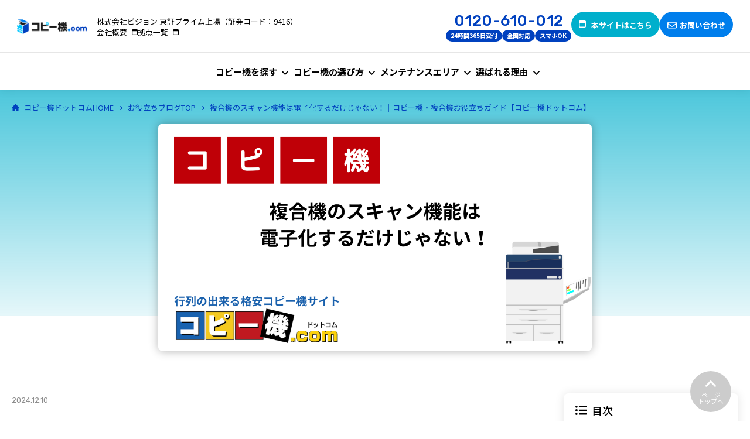

--- FILE ---
content_type: text/html; charset=UTF-8
request_url: https://copyki-pr.com/blog/035
body_size: 12565
content:
<!doctype html><html lang="ja"><head>
    <meta charset="utf-8">
    <title>複合機のスキャン機能は電子化するだけじゃない！｜コピー機・複合機お役立ちガイド【コピー機ドットコム】</title>
    <link rel="shortcut icon" href="https://copyki-pr.com/hubfs/copyki-pr2024/image/Favicon/copyki_favicon202508.png"><meta name="description" content="複合機のスキャン機能は電子化するだけじゃない！例えばコピー機・複合機の機能や特徴・導入事例・使い方・メーカーに関する情報などの情報をまとめています。"><meta name="viewport" content="width=device-width, initial-scale=1">

    
    <meta property="og:description" content="複合機のスキャン機能は電子化するだけじゃない！例えばコピー機・複合機の機能や特徴・導入事例・使い方・メーカーに関する情報などの情報をまとめています。">
    <meta property="og:title" content="複合機のスキャン機能は電子化するだけじゃない！｜コピー機・複合機お役立ちガイド【コピー機ドットコム】">
    <meta name="twitter:description" content="複合機のスキャン機能は電子化するだけじゃない！例えばコピー機・複合機の機能や特徴・導入事例・使い方・メーカーに関する情報などの情報をまとめています。">
    <meta name="twitter:title" content="複合機のスキャン機能は電子化するだけじゃない！｜コピー機・複合機お役立ちガイド【コピー機ドットコム】">

    

    

    <style>
a.cta_button{-moz-box-sizing:content-box !important;-webkit-box-sizing:content-box !important;box-sizing:content-box !important;vertical-align:middle}.hs-breadcrumb-menu{list-style-type:none;margin:0px 0px 0px 0px;padding:0px 0px 0px 0px}.hs-breadcrumb-menu-item{float:left;padding:10px 0px 10px 10px}.hs-breadcrumb-menu-divider:before{content:'›';padding-left:10px}.hs-featured-image-link{border:0}.hs-featured-image{float:right;margin:0 0 20px 20px;max-width:50%}@media (max-width: 568px){.hs-featured-image{float:none;margin:0;width:100%;max-width:100%}}.hs-screen-reader-text{clip:rect(1px, 1px, 1px, 1px);height:1px;overflow:hidden;position:absolute !important;width:1px}
</style>

<link rel="preconnect" href="https://fonts.googleapis.com">
      <link rel="preconnect" href="https://fonts.gstatic.com" crossorigin><link rel="preload" as="style" href="https://fonts.googleapis.com/css2?family=Noto+Sans+JP:wght@400;500;700&amp;family=Rubik:wght@400;500;700&amp;display=swap">
      <link rel="stylesheet" href="https://fonts.googleapis.com/css2?family=Noto+Sans+JP:wght@400;500;700&amp;family=Rubik:wght@400;500;700&amp;display=swap" media="print" onload="this.media='all'">
      
      
      <noscript><link rel="stylesheet" href="https://fonts.googleapis.com/css2?family=Noto+Sans+JP:wght@400;500;700&amp;family=Rubik:wght@400;500;700&amp;display=swap"></noscript>
<link rel="stylesheet" href="https://copyki-pr.com/hubfs/hub_generated/template_assets/1/159871828798/1746009775041/template_main.css">
<link rel="stylesheet" href="https://copyki-pr.com/hubfs/hub_generated/module_assets/1/159877960325/1743303994118/module_cmn91_contact-link.min.css">
<link rel="stylesheet" href="https://copyki-pr.com/hubfs/hub_generated/module_assets/1/159879491999/1743304013152/module_cmn80_breadcrumb.min.css">
<link rel="stylesheet" href="https://copyki-pr.com/hubfs/hub_generated/module_assets/1/168005377925/1743304279032/module_cmn81_table-of-contents.min.css">
<link rel="stylesheet" href="https://copyki-pr.com/hubfs/hub_generated/module_assets/1/196654143038/1758878169248/module_blg05_cta.min.css">
<link rel="stylesheet" href="https://copyki-pr.com/hubfs/hub_generated/module_assets/1/159879492004/1743304015397/module_cbl06_blog-related-posts.min.css">

    
  <script>
    window.m_blog_related_posts_formatter = function (blogposts) {
      var formatted = '<div class="post-list">';
      for (var i = 0; i < blogposts.length; i++) {
        var blogpost = blogposts[i];
        formatted += `<article><a class="u-hover-line" href="${blogpost.absoluteUrl}">`;
        if (blogpost.featuredImage) {
          formatted += `<div class="image"><img class="u-ofi" src="${blogpost.featuredImage}" alt="${blogpost.featuredImageAltText}"></div>`;
        } else {
          formatted += `<div class="image"><img class="u-ofi" src="//21063233.fs1.hubspotusercontent-na1.net/hubfs/21063233/raw_assets/public/vision-blog-copyki2024/assets/images/common/noimage.png" alt="${blogpost.featuredImageAltText}"></div>`;
        }
        formatted += `<div class="text">`;
        formatted += `<p class="title"><span class="-hover">${blogpost.name}</span></p>`;
        
        formatted += `<p class="date ff-en">${new Date(blogpost.publishDate).toLocaleDateString()}</p>`;

        formatted += '</div>';
        formatted += '</a></article>';
      }

      formatted += '</div>';
      return formatted;
    }
  </script>



    
<!--  Added by GoogleTagManager integration -->
<script>
var _hsp = window._hsp = window._hsp || [];
window.dataLayer = window.dataLayer || [];
function gtag(){dataLayer.push(arguments);}

var useGoogleConsentModeV2 = true;
var waitForUpdateMillis = 1000;



var hsLoadGtm = function loadGtm() {
    if(window._hsGtmLoadOnce) {
      return;
    }

    if (useGoogleConsentModeV2) {

      gtag('set','developer_id.dZTQ1Zm',true);

      gtag('consent', 'default', {
      'ad_storage': 'denied',
      'analytics_storage': 'denied',
      'ad_user_data': 'denied',
      'ad_personalization': 'denied',
      'wait_for_update': waitForUpdateMillis
      });

      _hsp.push(['useGoogleConsentModeV2'])
    }

    (function(w,d,s,l,i){w[l]=w[l]||[];w[l].push({'gtm.start':
    new Date().getTime(),event:'gtm.js'});var f=d.getElementsByTagName(s)[0],
    j=d.createElement(s),dl=l!='dataLayer'?'&l='+l:'';j.async=true;j.src=
    'https://www.googletagmanager.com/gtm.js?id='+i+dl;f.parentNode.insertBefore(j,f);
    })(window,document,'script','dataLayer','GTM-FBVC');

    window._hsGtmLoadOnce = true;
};

_hsp.push(['addPrivacyConsentListener', function(consent){
  if(consent.allowed || (consent.categories && consent.categories.analytics)){
    hsLoadGtm();
  }
}]);

</script>

<!-- /Added by GoogleTagManager integration -->



<meta property="og:image" content="https://copyki-pr.com/hubfs/copyki-pr2024/image/blog/mv035.png">
<meta property="og:image:width" content="1200">
<meta property="og:image:height" content="630">
<meta property="og:image:alt" content="複合機のスキャン機能は電子化するだけじゃない！">
<meta name="twitter:image" content="https://copyki-pr.com/hubfs/copyki-pr2024/image/blog/mv035.png">
<meta name="twitter:image:alt" content="複合機のスキャン機能は電子化するだけじゃない！">

<meta property="og:url" content="https://copyki-pr.com/blog/035">
<meta name="twitter:card" content="summary_large_image">

<link rel="canonical" href="https://copyki-pr.com/blog/035">

<meta property="og:type" content="article">
<link rel="alternate" type="application/rss+xml" href="https://copyki-pr.com/blog/rss.xml">
<meta name="twitter:domain" content="copyki-pr.com">

<meta http-equiv="content-language" content="ja">






  <meta name="generator" content="HubSpot"></head>
  <body>
<!--  Added by GoogleTagManager integration -->
<noscript><iframe src="https://www.googletagmanager.com/ns.html?id=GTM-FBVC" height="0" width="0" style="display:none;visibility:hidden"></iframe></noscript>

<!-- /Added by GoogleTagManager integration -->
<div class="c-container -hs-content-id-159910896433 -hs-blog-post -hs-blog-id-159881388188 -blog-post"><div data-global-resource-path="vision-blog-copyki2024/templates/partials/global-header.html"><header class="c-header -global js-header">
  <div class="gnav-overlay js-overlay"></div>

  <div class="header-inner">
    <div class="logo"><div id="hs_cos_wrapper_header_logo" class="hs_cos_wrapper hs_cos_wrapper_widget hs_cos_wrapper_type_module widget-type-logo" style="" data-hs-cos-general-type="widget" data-hs-cos-type="module">
  






















  
  <span id="hs_cos_wrapper_header_logo_hs_logo_widget" class="hs_cos_wrapper hs_cos_wrapper_widget hs_cos_wrapper_type_logo" style="" data-hs-cos-general-type="widget" data-hs-cos-type="logo"><a href="https://copyki-pr.com" id="hs-link-header_logo_hs_logo_widget" style="border-width:0px;border:0px;"><img src="https://copyki-pr.com/hs-fs/hubfs/copyki-pr2024/image/logo/copy_logo_pc_001.png?width=1049&amp;height=213&amp;name=copy_logo_pc_001.png" class="hs-image-widget " height="213" style="height: auto;width:1049px;border-width:0px;border:0px;" width="1049" alt="コピー機ドットコム" title="コピー機ドットコム" srcset="https://copyki-pr.com/hs-fs/hubfs/copyki-pr2024/image/logo/copy_logo_pc_001.png?width=525&amp;height=107&amp;name=copy_logo_pc_001.png 525w, https://copyki-pr.com/hs-fs/hubfs/copyki-pr2024/image/logo/copy_logo_pc_001.png?width=1049&amp;height=213&amp;name=copy_logo_pc_001.png 1049w, https://copyki-pr.com/hs-fs/hubfs/copyki-pr2024/image/logo/copy_logo_pc_001.png?width=1574&amp;height=320&amp;name=copy_logo_pc_001.png 1574w, https://copyki-pr.com/hs-fs/hubfs/copyki-pr2024/image/logo/copy_logo_pc_001.png?width=2098&amp;height=426&amp;name=copy_logo_pc_001.png 2098w, https://copyki-pr.com/hs-fs/hubfs/copyki-pr2024/image/logo/copy_logo_pc_001.png?width=2623&amp;height=533&amp;name=copy_logo_pc_001.png 2623w, https://copyki-pr.com/hs-fs/hubfs/copyki-pr2024/image/logo/copy_logo_pc_001.png?width=3147&amp;height=639&amp;name=copy_logo_pc_001.png 3147w" sizes="(max-width: 1049px) 100vw, 1049px"></a></span>
</div></div><div id="hs_cos_wrapper_header_sub_logo" class="hs_cos_wrapper hs_cos_wrapper_widget hs_cos_wrapper_type_module" style="" data-hs-cos-general-type="widget" data-hs-cos-type="module"></div><div class="base-data"><div id="hs_cos_wrapper_securities_information" class="hs_cos_wrapper hs_cos_wrapper_widget hs_cos_wrapper_type_module widget-type-text" style="" data-hs-cos-general-type="widget" data-hs-cos-type="module"><span id="hs_cos_wrapper_securities_information_" class="hs_cos_wrapper hs_cos_wrapper_widget hs_cos_wrapper_type_text" style="" data-hs-cos-general-type="widget" data-hs-cos-type="text"><p>株式会社ビジョン 東証プライム上場（証券コード：9416）</p></span></div><div class="switch-gt"><div id="hs_cos_wrapper_securities_link" class="hs_cos_wrapper hs_cos_wrapper_widget hs_cos_wrapper_type_module widget-type-simple_menu" style="" data-hs-cos-general-type="widget" data-hs-cos-type="module"><span id="hs_cos_wrapper_securities_link_" class="hs_cos_wrapper hs_cos_wrapper_widget hs_cos_wrapper_type_simple_menu" style="" data-hs-cos-general-type="widget" data-hs-cos-type="simple_menu"><div id="hs_menu_wrapper_securities_link_" class="hs-menu-wrapper active-branch flyouts hs-menu-flow-vertical" role="navigation" data-sitemap-name="" data-menu-id="" aria-label="Navigation Menu">
 <ul role="menu">
  <li class="hs-menu-item hs-menu-depth-1" role="none"><a href="https://copyki-pr.com/company" role="menuitem" target="_blank" rel="noopener">会社概要</a></li>
  <li class="hs-menu-item hs-menu-depth-1" role="none"><a href="https://copyki-pr.com/company#kyoten" role="menuitem" target="_blank" rel="noopener">拠点一覧</a></li>
 </ul>
</div></span></div></div>
    </div>

    <div class="contact-data">
      <div class="switch-gt"><div id="hs_cos_wrapper_header_phones" class="hs_cos_wrapper hs_cos_wrapper_widget hs_cos_wrapper_type_module" style="" data-hs-cos-general-type="widget" data-hs-cos-type="module"><div class="cmn96_header-phones">
  <a class="ff-en" href="tel:0120-581-248">0120-581-248</a>
  <ul>
      <li>24時間365日受付</li>
    
      <li>全国対応</li>
    
      <li>スマホOK</li>
    </ul>
</div></div></div>
      <div class="switch-gt"><div id="hs_cos_wrapper_header_button_base" class="hs_cos_wrapper hs_cos_wrapper_widget hs_cos_wrapper_type_module" style="" data-hs-cos-general-type="widget" data-hs-cos-type="module"><div class="cmn91_contact-link default"><a class="button-color-select -sub" href="https://copyki-pr.com">
      <!--?xml version="1.0" encoding="utf-8"?-->
      <!-- Generator: Adobe Illustrator 28.1.0, SVG Export Plug-In . SVG Version: 6.00 Build 0)  -->
      <svg class="icon blank-icon" version="1.1" id="レイヤー_1" xmlns="http://www.w3.org/2000/svg" xmlns:xlink="http://www.w3.org/1999/xlink" x="0px" y="0px" viewbox="0 0 20 20" style="enable-background:new 0 0 20 20;" xml:space="preserve">
        <path class="base" id="window-restore-regular" d="M1.9,17.5c0,0.3,0.3,0.6,0.6,0.6h10c0.3,0,0.6-0.3,0.6-0.6V10H1.9V17.5z M2.5,5h10
          C13.9,5,15,6.1,15,7.5v10c0,1.4-1.1,2.5-2.5,2.5h-10C1.1,20,0,18.9,0,17.5v-10C0,6.1,1.1,5,2.5,5z" />
        <path class="anim" d="M16.9,1.9H8.1c-0.7,0-1.2,0.6-1.2,1.2c0,0,0,0,0,0v0.6H5V3.1C5,1.4,6.4,0,8.1,0c0,0,0,0,0,0h8.8C18.6,0,20,1.4,20,3.1
          c0,0,0,0,0,0v8.8c0,1.7-1.4,3.1-3.1,3.1c0,0,0,0,0,0h-0.6v-1.9h0.6c0.7,0,1.2-0.6,1.2-1.2c0,0,0,0,0,0V3.1
          C18.1,2.4,17.6,1.9,16.9,1.9C16.9,1.9,16.9,1.9,16.9,1.9z" />
      </svg>
    <span>本サイトはこちら</span>
  </a>
</div></div></div><div id="hs_cos_wrapper_header_button_contact" class="hs_cos_wrapper hs_cos_wrapper_widget hs_cos_wrapper_type_module" style="" data-hs-cos-general-type="widget" data-hs-cos-type="module"><div class="cmn91_contact-link default"><a class="button-color-select -main" href="https://copyki-pr.com/nyuryokuform">
      <span class="icon">
        <!--?xml version="1.0" encoding="utf-8"?-->
        <!-- Generator: Adobe Illustrator 28.1.0, SVG Export Plug-In . SVG Version: 6.00 Build 0)  -->
        <svg class="mail-icon -after" version="1.1" id="レイヤー_1" xmlns="http://www.w3.org/2000/svg" xmlns:xlink="http://www.w3.org/1999/xlink" x="0px" y="0px" viewbox="0 0 20 18.6" style="enable-background:new 0 0 20 18.6;" xml:space="preserve">
        <path id="envelope-open-regular" d="M10,1.7C10,1.7,10,1.7,10,1.7L18,7c0.1,0.1,0.1,0.1,0.1,0.2v0.5l-6.7,5.1c-0.8,0.6-2,0.6-2.8,0
          L1.9,7.8V7.3C1.9,7.2,1.9,7.1,2,7L10,1.7z M1.9,10l5.5,4.2c1.5,1.1,3.6,1.1,5.2,0l5.5-4.2v6.5c0,0.2-0.1,0.3-0.3,0.3c0,0,0,0,0,0
          H2.2c-0.2,0-0.3-0.1-0.3-0.3c0,0,0,0,0,0L1.9,10z M10,0C9.6,0,9.2,0.1,8.9,0.3l-8,5.3C0.4,6,0,6.6,0,7.3v9.3c0,1.2,1,2.1,2.2,2h15.6
          c1.2,0,2.1-0.9,2.2-2V7.3c0-0.7-0.4-1.3-0.9-1.7l-8-5.3C10.8,0.1,10.4,0,10,0z" />
        </svg>

        <svg class="mail-icon -before" version="1.1" id="レイヤー_1" xmlns="http://www.w3.org/2000/svg" xmlns:xlink="http://www.w3.org/1999/xlink" x="0px" y="0px" viewbox="0 0 20 14" style="enable-background:new 0 0 20 14;" xml:space="preserve">
        <path id="envelope-regular" d="M2.5,1.8C2.2,1.7,1.9,2,1.9,2.3v0.8l6.7,5.2c0.8,0.6,2,0.6,2.8,0l6.7-5.2V2.3c0-0.3-0.3-0.6-0.6-0.6
          L2.5,1.8z M1.9,5.4v6.3c0,0.3,0.3,0.6,0.6,0.6h15c0.3,0,0.6-0.3,0.6-0.6V5.4l-5.5,4.3c-1.5,1.1-3.6,1.1-5.2,0L1.9,5.4z M0,2.3
          C0,1,1.2,0,2.5,0h15C18.8,0,20,1,20,2.3v9.3c0,1.3-1.2,2.4-2.5,2.3h-15C1.2,14,0,13,0,11.7V2.3z" />
        </svg>
      </span>
    <span>お問い合わせ</span>
  </a>
</div></div><div class="switch-lt"><div id="hs_cos_wrapper_header_phone_mobile" class="hs_cos_wrapper hs_cos_wrapper_widget hs_cos_wrapper_type_module" style="" data-hs-cos-general-type="widget" data-hs-cos-type="module"><div class="cmn91_contact-link default"><a class="button-color-select -accent" href="tel:0120581248">
      <!--?xml version="1.0" encoding="utf-8"?-->
      <!-- Generator: Adobe Illustrator 28.1.0, SVG Export Plug-In . SVG Version: 6.00 Build 0)  -->
      <svg class="icon mobile-icon" version="1.1" id="レイヤー_1" xmlns="http://www.w3.org/2000/svg" xmlns:xlink="http://www.w3.org/1999/xlink" x="0px" y="0px" viewbox="0 0 16 24" style="enable-background:new 0 0 16 24;" xml:space="preserve">
      <path id="icon-mobile" d="M0,3c0-1.6,1.3-3,2.9-3h10.2C14.7,0,16,1.4,16,3v18c0,1.6-1.3,3-2.9,3H2.9C1.3,24,0,22.6,0,21V3z M5.8,21
        c0,0.4,0.3,0.7,0.7,0.8h2.9c0.4,0,0.8-0.3,0.8-0.8s-0.3-0.8-0.8-0.8H6.5C6.1,20.3,5.8,20.6,5.8,21z M13.1,3H2.9v15h10.2V3z" />
      </svg>

    <span>電話で<br>お問合せ</span>
  </a>
</div></div></div>
    </div>

    <div class="toggle-btn js-toggle-btn"><i></i><i></i><i></i></div>
  </div>
  <nav class="gnav js-navigation-menu">
    <div class="logo switch-lt"><div id="hs_cos_wrapper_header_logo" class="hs_cos_wrapper hs_cos_wrapper_widget hs_cos_wrapper_type_module widget-type-logo" style="" data-hs-cos-general-type="widget" data-hs-cos-type="module">
  






















  
  <span id="hs_cos_wrapper_header_logo_hs_logo_widget" class="hs_cos_wrapper hs_cos_wrapper_widget hs_cos_wrapper_type_logo" style="" data-hs-cos-general-type="widget" data-hs-cos-type="logo"><a href="https://copyki-pr.com" id="hs-link-header_logo_hs_logo_widget" style="border-width:0px;border:0px;"><img src="https://copyki-pr.com/hs-fs/hubfs/copyki-pr2024/image/logo/copy_logo_pc_001.png?width=1049&amp;height=213&amp;name=copy_logo_pc_001.png" class="hs-image-widget " height="213" style="height: auto;width:1049px;border-width:0px;border:0px;" width="1049" alt="コピー機ドットコム" title="コピー機ドットコム" srcset="https://copyki-pr.com/hs-fs/hubfs/copyki-pr2024/image/logo/copy_logo_pc_001.png?width=525&amp;height=107&amp;name=copy_logo_pc_001.png 525w, https://copyki-pr.com/hs-fs/hubfs/copyki-pr2024/image/logo/copy_logo_pc_001.png?width=1049&amp;height=213&amp;name=copy_logo_pc_001.png 1049w, https://copyki-pr.com/hs-fs/hubfs/copyki-pr2024/image/logo/copy_logo_pc_001.png?width=1574&amp;height=320&amp;name=copy_logo_pc_001.png 1574w, https://copyki-pr.com/hs-fs/hubfs/copyki-pr2024/image/logo/copy_logo_pc_001.png?width=2098&amp;height=426&amp;name=copy_logo_pc_001.png 2098w, https://copyki-pr.com/hs-fs/hubfs/copyki-pr2024/image/logo/copy_logo_pc_001.png?width=2623&amp;height=533&amp;name=copy_logo_pc_001.png 2623w, https://copyki-pr.com/hs-fs/hubfs/copyki-pr2024/image/logo/copy_logo_pc_001.png?width=3147&amp;height=639&amp;name=copy_logo_pc_001.png 3147w" sizes="(max-width: 1049px) 100vw, 1049px"></a></span>
</div><div id="hs_cos_wrapper_header_sub_logo" class="hs_cos_wrapper hs_cos_wrapper_widget hs_cos_wrapper_type_module" style="" data-hs-cos-general-type="widget" data-hs-cos-type="module"></div><div class="toggle-btn -opened js-toggle-btn"><i></i><i></i><i></i></div>
    </div>

    <div class="main-menu"><div id="hs_cos_wrapper_header_main_menu" class="hs_cos_wrapper hs_cos_wrapper_widget hs_cos_wrapper_type_module" style="" data-hs-cos-general-type="widget" data-hs-cos-type="module"><div class="cmn97_header-main-menu">
  <ul>
  
  <li class="nav -has-child">
        <span>コピー機を探す</span>
        <button class="subnav-toggle js-subvav-toggle switch-lt"></button>
        <div class="subnav">
          <div class="inner">
            <div class="title switch-gt">
              <p>
                
                
                <a href="https://copyki-pr.com/new">
                  <span>コピー機を探す</span>
                </a>
              </p>
              
                <div class="image"><img class="u-ofi" src="https://copyki-pr.com/hubfs/copyki-pr2024/image/blog/copy_serch_gm.jpg" alt="コピー機を探す"></div>
              
            </div>

            <div class="links">
              
                <div class="sub-item"><p class="sub-title">人気・ラインナップ・機能から探す</p><ul>
                  
                    <li>
                    
                    
                    <a href="https://copyki-pr.com/ranking"><span>コピー機・複合機の人気ランキング</span></a></li>
                    
                    <li>
                    
                    
                    <a href="https://copyki-pr.com/new"><span>コピー機・複合機のラインナップ</span></a></li>
                    
                    <li>
                    
                    
                    <a href="https://copyki-pr.com/function"><span>コピー機・複合機の便利機能</span></a></li>
                    
                  </ul>
                </div>
              
                <div class="sub-item"><p class="sub-title">メーカー・機種からコピー機を探す</p><ul>
                  
                    <li>
                    
                    
                    <a href="https://copyki-pr.com/new/canon"><span>キヤノン（Canon）</span></a></li>
                    
                    <li>
                    
                    
                    <a href="https://copyki-pr.com/new/fujifilm"><span>富士フイルム（FUJIFILM）</span></a></li>
                    
                    <li>
                    
                    
                    <a href="https://copyki-pr.com/new/muratec"><span>ムラテック（muratec）</span></a></li>
                    
                    <li>
                    
                    
                    <a href="https://copyki-pr.com/new/konicaminolta"><span>コニカミノルタ（KONICA MINOLTA）</span></a></li>
                    
                    <li>
                    
                    
                    <a href="https://copyki-pr.com/new/sharp"><span>シャープ（SHARP）</span></a></li>
                    
                    <li>
                    
                    
                    <a href="https://copyki-pr.com/new/toshiba"><span>東芝（TOSHIBA）</span></a></li>
                    
                    <li>
                    
                    
                    <a href="https://copyki-pr.com/new/oki"><span>沖電気（OKI）</span></a></li>
                    
                  </ul>
                </div>
              
            </div>
          </div>
        </div>
      </li>

  <li class="nav -has-child">
        <span>コピー機の選び方</span>
        <button class="subnav-toggle js-subvav-toggle switch-lt"></button>
        <div class="subnav">
          <div class="inner">
            <div class="title switch-gt">
              <p>
                
                
                <a href="https://copyki-pr.com/choose">
                  <span>コピー機の選び方</span>
                </a>
              </p>
              
                <div class="image"><img class="u-ofi" src="https://copyki-pr.com/hubfs/copyki-pr2024/image/blog/copy_check_gm.jpg" alt="コピー機を選ぶ"></div>
              
            </div>

            <div class="links">
              
                <div class="sub-item"><p class="sub-title">契約方法別選び方</p><ul>
                  
                    <li>
                    
                    
                    <a href="https://copyki-pr.com/lease"><span>コピー機のリース</span></a></li>
                    
                    <li>
                    
                    
                    <a href="https://copyki-pr.com/chuko"><span>コピー機の中古購入</span></a></li>
                    
                    <li>
                    
                    
                    <a href="https://copyki-pr.com/rental"><span>コピー機の短期・中長期レンタル</span></a></li>
                    
                  </ul>
                </div>
              
                <div class="sub-item"><p class="sub-title">状況・シチュエーション別選び方</p><ul>
                  
                    <li>
                    
                    
                    <a href="https://copyki-pr.com/solution"><span>新規・起業・移転</span></a></li>
                    
                    <li>
                    
                    
                    <a href="https://copyki-pr.com/replace"><span>コピー機の入れ替え</span></a></li>
                    
                    <li>
                    
                    
                    <a href="https://copyki-pr.com/choose"><span>コピー機の契約方法の違いがわからない方</span></a></li>
                    
                  </ul>
                </div>
              
            </div>
          </div>
        </div>
      </li>

  <li class="nav -has-child">
        <span>メンテナンスエリア</span>
        <button class="subnav-toggle js-subvav-toggle switch-lt"></button>
        <div class="subnav">
          <div class="inner">
            <div class="title switch-gt">
              <p>
                
                
                <a href="https://copyki-pr.com/area">
                  <span>メンテナンスエリア</span>
                </a>
              </p>
              
                <div class="image"><img class="u-ofi" src="https://copyki-pr.com/hubfs/copyki-pr2024/image/blog/copy_maintenance_gm.jpg" alt="メンテナンスエリア"></div>
              
            </div>

            <div class="links">
              
                <div class="sub-item"><p class="sub-title">対応エリアとメンテナンス</p><ul>
                  
                    <li>
                    
                    
                    <a href="https://copyki-pr.com/area"><span>メンテナンス・提案可能エリア</span></a></li>
                    
                    <li>
                    
                    
                    <a href="https://copyki-pr.com/flow"><span>導入までの流れ</span></a></li>
                    
                    <li>
                    
                    
                    <a href="https://copyki-pr.com/maintenance"><span>メンテナンス・保守について</span></a></li>
                    
                  </ul>
                </div>
              
                <div class="sub-item"><p class="sub-title">その他</p><ul>
                  
                    <li>
                    
                    
                    <a href="https://copyki-pr.com/qa"><span>よくあるご質問</span></a></li>
                    
                    <li>
                    
                    
                    <a href="https://copyki-pr.com/simulation"><span>コピー機お悩み相談室</span></a></li>
                    
                  </ul>
                </div>
              
            </div>
          </div>
        </div>
      </li>

  <li class="nav -has-child">
        <span>選ばれる理由</span>
        <button class="subnav-toggle js-subvav-toggle switch-lt"></button>
        <div class="subnav">
          <div class="inner">
            <div class="title switch-gt">
              <p>
                
                
                <a href="https://copyki-pr.com/reason">
                  <span>選ばれる理由</span>
                </a>
              </p>
              
                <div class="image"><img class="u-ofi" src="https://copyki-pr.com/hubfs/copyki-pr2024/image/blog/copy_blog_ranking.jpg" alt="copy_blog_ranking"></div>
              
            </div>

            <div class="links">
              
                <div class="sub-item"><p class="sub-title">コピー機.comの特徴</p><ul>
                  
                    <li>
                    
                    
                    <a href="https://copyki-pr.com/reason"><span>コピー機.comが選ばれる理由</span></a></li>
                    
                    <li>
                    
                    
                    <a href="https://copyki-pr.com/plan"><span>コピー機.comの限定プラン</span></a></li>
                    
                    <li>
                    
                    
                    <a href="https://copyki-pr.com/voice"><span>導入事例・お客様の声</span></a></li>
                    
                  </ul>
                </div>
              
                <div class="sub-item"><p class="sub-title">運営会社情報</p><ul>
                  
                    <li>
                    
                    
                    <a href="https://copyki-pr.com/company"><span>会社概要</span></a></li>
                    
                    <li>
                    
                    
                    <a href="https://copyki-pr.com/company"><span>特定商取引に基づく表記</span></a></li>
                    
                    <li>
                    
                    
                    <a href="https://copyki-pr.com/privacy" target="_blank" rel="noopener"><span>プライバシーポリシー</span></a></li>
                    
                    <li>
                    
                    
                    <a href="https://copyki-pr.com/cookie-policy"><span>クッキーポリシー</span></a></li>
                    
                  </ul>
                </div>
              
            </div>
          </div>
        </div>
      </li>

</ul></div></div></div>

    <div class="sp-nav switch-lt">
      <div class="contact-data"><div id="hs_cos_wrapper_header_button_base" class="hs_cos_wrapper hs_cos_wrapper_widget hs_cos_wrapper_type_module" style="" data-hs-cos-general-type="widget" data-hs-cos-type="module"><div class="cmn91_contact-link default"><a class="button-color-select -sub" href="https://copyki-pr.com">
      <!--?xml version="1.0" encoding="utf-8"?-->
      <!-- Generator: Adobe Illustrator 28.1.0, SVG Export Plug-In . SVG Version: 6.00 Build 0)  -->
      <svg class="icon blank-icon" version="1.1" id="レイヤー_1" xmlns="http://www.w3.org/2000/svg" xmlns:xlink="http://www.w3.org/1999/xlink" x="0px" y="0px" viewbox="0 0 20 20" style="enable-background:new 0 0 20 20;" xml:space="preserve">
        <path class="base" id="window-restore-regular" d="M1.9,17.5c0,0.3,0.3,0.6,0.6,0.6h10c0.3,0,0.6-0.3,0.6-0.6V10H1.9V17.5z M2.5,5h10
          C13.9,5,15,6.1,15,7.5v10c0,1.4-1.1,2.5-2.5,2.5h-10C1.1,20,0,18.9,0,17.5v-10C0,6.1,1.1,5,2.5,5z" />
        <path class="anim" d="M16.9,1.9H8.1c-0.7,0-1.2,0.6-1.2,1.2c0,0,0,0,0,0v0.6H5V3.1C5,1.4,6.4,0,8.1,0c0,0,0,0,0,0h8.8C18.6,0,20,1.4,20,3.1
          c0,0,0,0,0,0v8.8c0,1.7-1.4,3.1-3.1,3.1c0,0,0,0,0,0h-0.6v-1.9h0.6c0.7,0,1.2-0.6,1.2-1.2c0,0,0,0,0,0V3.1
          C18.1,2.4,17.6,1.9,16.9,1.9C16.9,1.9,16.9,1.9,16.9,1.9z" />
      </svg>
    <span>本サイトはこちら</span>
  </a>
</div></div><div id="hs_cos_wrapper_header_phone_mobile" class="hs_cos_wrapper hs_cos_wrapper_widget hs_cos_wrapper_type_module" style="" data-hs-cos-general-type="widget" data-hs-cos-type="module"><div class="cmn91_contact-link default"><a class="button-color-select -accent" href="tel:0120581248">
      <!--?xml version="1.0" encoding="utf-8"?-->
      <!-- Generator: Adobe Illustrator 28.1.0, SVG Export Plug-In . SVG Version: 6.00 Build 0)  -->
      <svg class="icon mobile-icon" version="1.1" id="レイヤー_1" xmlns="http://www.w3.org/2000/svg" xmlns:xlink="http://www.w3.org/1999/xlink" x="0px" y="0px" viewbox="0 0 16 24" style="enable-background:new 0 0 16 24;" xml:space="preserve">
      <path id="icon-mobile" d="M0,3c0-1.6,1.3-3,2.9-3h10.2C14.7,0,16,1.4,16,3v18c0,1.6-1.3,3-2.9,3H2.9C1.3,24,0,22.6,0,21V3z M5.8,21
        c0,0.4,0.3,0.7,0.7,0.8h2.9c0.4,0,0.8-0.3,0.8-0.8s-0.3-0.8-0.8-0.8H6.5C6.1,20.3,5.8,20.6,5.8,21z M13.1,3H2.9v15h10.2V3z" />
      </svg>

    <span>電話で<br>お問合せ</span>
  </a>
</div></div><div id="hs_cos_wrapper_header_button_contact" class="hs_cos_wrapper hs_cos_wrapper_widget hs_cos_wrapper_type_module" style="" data-hs-cos-general-type="widget" data-hs-cos-type="module"><div class="cmn91_contact-link default"><a class="button-color-select -main" href="https://copyki-pr.com/nyuryokuform">
      <span class="icon">
        <!--?xml version="1.0" encoding="utf-8"?-->
        <!-- Generator: Adobe Illustrator 28.1.0, SVG Export Plug-In . SVG Version: 6.00 Build 0)  -->
        <svg class="mail-icon -after" version="1.1" id="レイヤー_1" xmlns="http://www.w3.org/2000/svg" xmlns:xlink="http://www.w3.org/1999/xlink" x="0px" y="0px" viewbox="0 0 20 18.6" style="enable-background:new 0 0 20 18.6;" xml:space="preserve">
        <path id="envelope-open-regular" d="M10,1.7C10,1.7,10,1.7,10,1.7L18,7c0.1,0.1,0.1,0.1,0.1,0.2v0.5l-6.7,5.1c-0.8,0.6-2,0.6-2.8,0
          L1.9,7.8V7.3C1.9,7.2,1.9,7.1,2,7L10,1.7z M1.9,10l5.5,4.2c1.5,1.1,3.6,1.1,5.2,0l5.5-4.2v6.5c0,0.2-0.1,0.3-0.3,0.3c0,0,0,0,0,0
          H2.2c-0.2,0-0.3-0.1-0.3-0.3c0,0,0,0,0,0L1.9,10z M10,0C9.6,0,9.2,0.1,8.9,0.3l-8,5.3C0.4,6,0,6.6,0,7.3v9.3c0,1.2,1,2.1,2.2,2h15.6
          c1.2,0,2.1-0.9,2.2-2V7.3c0-0.7-0.4-1.3-0.9-1.7l-8-5.3C10.8,0.1,10.4,0,10,0z" />
        </svg>

        <svg class="mail-icon -before" version="1.1" id="レイヤー_1" xmlns="http://www.w3.org/2000/svg" xmlns:xlink="http://www.w3.org/1999/xlink" x="0px" y="0px" viewbox="0 0 20 14" style="enable-background:new 0 0 20 14;" xml:space="preserve">
        <path id="envelope-regular" d="M2.5,1.8C2.2,1.7,1.9,2,1.9,2.3v0.8l6.7,5.2c0.8,0.6,2,0.6,2.8,0l6.7-5.2V2.3c0-0.3-0.3-0.6-0.6-0.6
          L2.5,1.8z M1.9,5.4v6.3c0,0.3,0.3,0.6,0.6,0.6h15c0.3,0,0.6-0.3,0.6-0.6V5.4l-5.5,4.3c-1.5,1.1-3.6,1.1-5.2,0L1.9,5.4z M0,2.3
          C0,1,1.2,0,2.5,0h15C18.8,0,20,1,20,2.3v9.3c0,1.3-1.2,2.4-2.5,2.3h-15C1.2,14,0,13,0,11.7V2.3z" />
        </svg>
      </span>
    <span>お問い合わせ</span>
  </a>
</div></div></div>

      <div class="sub-links"><div id="hs_cos_wrapper_sub_links" class="hs_cos_wrapper hs_cos_wrapper_widget hs_cos_wrapper_type_module widget-type-simple_menu" style="" data-hs-cos-general-type="widget" data-hs-cos-type="module"><span id="hs_cos_wrapper_sub_links_" class="hs_cos_wrapper hs_cos_wrapper_widget hs_cos_wrapper_type_simple_menu" style="" data-hs-cos-general-type="widget" data-hs-cos-type="simple_menu"><ul></ul></span></div></div>
    </div>
  </nav>

  <nav class="gnav -scroll js-scroll-menu">
    <div class="scroll-inner">
      <div class="logo"><div id="hs_cos_wrapper_header_logo" class="hs_cos_wrapper hs_cos_wrapper_widget hs_cos_wrapper_type_module widget-type-logo" style="" data-hs-cos-general-type="widget" data-hs-cos-type="module">
  






















  
  <span id="hs_cos_wrapper_header_logo_hs_logo_widget" class="hs_cos_wrapper hs_cos_wrapper_widget hs_cos_wrapper_type_logo" style="" data-hs-cos-general-type="widget" data-hs-cos-type="logo"><a href="https://copyki-pr.com" id="hs-link-header_logo_hs_logo_widget" style="border-width:0px;border:0px;"><img src="https://copyki-pr.com/hs-fs/hubfs/copyki-pr2024/image/logo/copy_logo_pc_001.png?width=1049&amp;height=213&amp;name=copy_logo_pc_001.png" class="hs-image-widget " height="213" style="height: auto;width:1049px;border-width:0px;border:0px;" width="1049" alt="コピー機ドットコム" title="コピー機ドットコム" srcset="https://copyki-pr.com/hs-fs/hubfs/copyki-pr2024/image/logo/copy_logo_pc_001.png?width=525&amp;height=107&amp;name=copy_logo_pc_001.png 525w, https://copyki-pr.com/hs-fs/hubfs/copyki-pr2024/image/logo/copy_logo_pc_001.png?width=1049&amp;height=213&amp;name=copy_logo_pc_001.png 1049w, https://copyki-pr.com/hs-fs/hubfs/copyki-pr2024/image/logo/copy_logo_pc_001.png?width=1574&amp;height=320&amp;name=copy_logo_pc_001.png 1574w, https://copyki-pr.com/hs-fs/hubfs/copyki-pr2024/image/logo/copy_logo_pc_001.png?width=2098&amp;height=426&amp;name=copy_logo_pc_001.png 2098w, https://copyki-pr.com/hs-fs/hubfs/copyki-pr2024/image/logo/copy_logo_pc_001.png?width=2623&amp;height=533&amp;name=copy_logo_pc_001.png 2623w, https://copyki-pr.com/hs-fs/hubfs/copyki-pr2024/image/logo/copy_logo_pc_001.png?width=3147&amp;height=639&amp;name=copy_logo_pc_001.png 3147w" sizes="(max-width: 1049px) 100vw, 1049px"></a></span>
</div></div>

      <div class="main-menu"><div id="hs_cos_wrapper_header_main_menu" class="hs_cos_wrapper hs_cos_wrapper_widget hs_cos_wrapper_type_module" style="" data-hs-cos-general-type="widget" data-hs-cos-type="module"><div class="cmn97_header-main-menu">
  <ul>
  
  <li class="nav -has-child">
        <span>コピー機を探す</span>
        <button class="subnav-toggle js-subvav-toggle switch-lt"></button>
        <div class="subnav">
          <div class="inner">
            <div class="title switch-gt">
              <p>
                
                
                <a href="https://copyki-pr.com/new">
                  <span>コピー機を探す</span>
                </a>
              </p>
              
                <div class="image"><img class="u-ofi" src="https://copyki-pr.com/hubfs/copyki-pr2024/image/blog/copy_serch_gm.jpg" alt="コピー機を探す"></div>
              
            </div>

            <div class="links">
              
                <div class="sub-item"><p class="sub-title">人気・ラインナップ・機能から探す</p><ul>
                  
                    <li>
                    
                    
                    <a href="https://copyki-pr.com/ranking"><span>コピー機・複合機の人気ランキング</span></a></li>
                    
                    <li>
                    
                    
                    <a href="https://copyki-pr.com/new"><span>コピー機・複合機のラインナップ</span></a></li>
                    
                    <li>
                    
                    
                    <a href="https://copyki-pr.com/function"><span>コピー機・複合機の便利機能</span></a></li>
                    
                  </ul>
                </div>
              
                <div class="sub-item"><p class="sub-title">メーカー・機種からコピー機を探す</p><ul>
                  
                    <li>
                    
                    
                    <a href="https://copyki-pr.com/new/canon"><span>キヤノン（Canon）</span></a></li>
                    
                    <li>
                    
                    
                    <a href="https://copyki-pr.com/new/fujifilm"><span>富士フイルム（FUJIFILM）</span></a></li>
                    
                    <li>
                    
                    
                    <a href="https://copyki-pr.com/new/muratec"><span>ムラテック（muratec）</span></a></li>
                    
                    <li>
                    
                    
                    <a href="https://copyki-pr.com/new/konicaminolta"><span>コニカミノルタ（KONICA MINOLTA）</span></a></li>
                    
                    <li>
                    
                    
                    <a href="https://copyki-pr.com/new/sharp"><span>シャープ（SHARP）</span></a></li>
                    
                    <li>
                    
                    
                    <a href="https://copyki-pr.com/new/toshiba"><span>東芝（TOSHIBA）</span></a></li>
                    
                    <li>
                    
                    
                    <a href="https://copyki-pr.com/new/oki"><span>沖電気（OKI）</span></a></li>
                    
                  </ul>
                </div>
              
            </div>
          </div>
        </div>
      </li>

  <li class="nav -has-child">
        <span>コピー機の選び方</span>
        <button class="subnav-toggle js-subvav-toggle switch-lt"></button>
        <div class="subnav">
          <div class="inner">
            <div class="title switch-gt">
              <p>
                
                
                <a href="https://copyki-pr.com/choose">
                  <span>コピー機の選び方</span>
                </a>
              </p>
              
                <div class="image"><img class="u-ofi" src="https://copyki-pr.com/hubfs/copyki-pr2024/image/blog/copy_check_gm.jpg" alt="コピー機を選ぶ"></div>
              
            </div>

            <div class="links">
              
                <div class="sub-item"><p class="sub-title">契約方法別選び方</p><ul>
                  
                    <li>
                    
                    
                    <a href="https://copyki-pr.com/lease"><span>コピー機のリース</span></a></li>
                    
                    <li>
                    
                    
                    <a href="https://copyki-pr.com/chuko"><span>コピー機の中古購入</span></a></li>
                    
                    <li>
                    
                    
                    <a href="https://copyki-pr.com/rental"><span>コピー機の短期・中長期レンタル</span></a></li>
                    
                  </ul>
                </div>
              
                <div class="sub-item"><p class="sub-title">状況・シチュエーション別選び方</p><ul>
                  
                    <li>
                    
                    
                    <a href="https://copyki-pr.com/solution"><span>新規・起業・移転</span></a></li>
                    
                    <li>
                    
                    
                    <a href="https://copyki-pr.com/replace"><span>コピー機の入れ替え</span></a></li>
                    
                    <li>
                    
                    
                    <a href="https://copyki-pr.com/choose"><span>コピー機の契約方法の違いがわからない方</span></a></li>
                    
                  </ul>
                </div>
              
            </div>
          </div>
        </div>
      </li>

  <li class="nav -has-child">
        <span>メンテナンスエリア</span>
        <button class="subnav-toggle js-subvav-toggle switch-lt"></button>
        <div class="subnav">
          <div class="inner">
            <div class="title switch-gt">
              <p>
                
                
                <a href="https://copyki-pr.com/area">
                  <span>メンテナンスエリア</span>
                </a>
              </p>
              
                <div class="image"><img class="u-ofi" src="https://copyki-pr.com/hubfs/copyki-pr2024/image/blog/copy_maintenance_gm.jpg" alt="メンテナンスエリア"></div>
              
            </div>

            <div class="links">
              
                <div class="sub-item"><p class="sub-title">対応エリアとメンテナンス</p><ul>
                  
                    <li>
                    
                    
                    <a href="https://copyki-pr.com/area"><span>メンテナンス・提案可能エリア</span></a></li>
                    
                    <li>
                    
                    
                    <a href="https://copyki-pr.com/flow"><span>導入までの流れ</span></a></li>
                    
                    <li>
                    
                    
                    <a href="https://copyki-pr.com/maintenance"><span>メンテナンス・保守について</span></a></li>
                    
                  </ul>
                </div>
              
                <div class="sub-item"><p class="sub-title">その他</p><ul>
                  
                    <li>
                    
                    
                    <a href="https://copyki-pr.com/qa"><span>よくあるご質問</span></a></li>
                    
                    <li>
                    
                    
                    <a href="https://copyki-pr.com/simulation"><span>コピー機お悩み相談室</span></a></li>
                    
                  </ul>
                </div>
              
            </div>
          </div>
        </div>
      </li>

  <li class="nav -has-child">
        <span>選ばれる理由</span>
        <button class="subnav-toggle js-subvav-toggle switch-lt"></button>
        <div class="subnav">
          <div class="inner">
            <div class="title switch-gt">
              <p>
                
                
                <a href="https://copyki-pr.com/reason">
                  <span>選ばれる理由</span>
                </a>
              </p>
              
                <div class="image"><img class="u-ofi" src="https://copyki-pr.com/hubfs/copyki-pr2024/image/blog/copy_blog_ranking.jpg" alt="copy_blog_ranking"></div>
              
            </div>

            <div class="links">
              
                <div class="sub-item"><p class="sub-title">コピー機.comの特徴</p><ul>
                  
                    <li>
                    
                    
                    <a href="https://copyki-pr.com/reason"><span>コピー機.comが選ばれる理由</span></a></li>
                    
                    <li>
                    
                    
                    <a href="https://copyki-pr.com/plan"><span>コピー機.comの限定プラン</span></a></li>
                    
                    <li>
                    
                    
                    <a href="https://copyki-pr.com/voice"><span>導入事例・お客様の声</span></a></li>
                    
                  </ul>
                </div>
              
                <div class="sub-item"><p class="sub-title">運営会社情報</p><ul>
                  
                    <li>
                    
                    
                    <a href="https://copyki-pr.com/company"><span>会社概要</span></a></li>
                    
                    <li>
                    
                    
                    <a href="https://copyki-pr.com/company"><span>特定商取引に基づく表記</span></a></li>
                    
                    <li>
                    
                    
                    <a href="https://copyki-pr.com/privacy" target="_blank" rel="noopener"><span>プライバシーポリシー</span></a></li>
                    
                    <li>
                    
                    
                    <a href="https://copyki-pr.com/cookie-policy"><span>クッキーポリシー</span></a></li>
                    
                  </ul>
                </div>
              
            </div>
          </div>
        </div>
      </li>

</ul></div></div></div>

      <div class="phone"><div id="hs_cos_wrapper_header_phones" class="hs_cos_wrapper hs_cos_wrapper_widget hs_cos_wrapper_type_module" style="" data-hs-cos-general-type="widget" data-hs-cos-type="module"><div class="cmn96_header-phones">
  <a class="ff-en" href="tel:0120-581-248">0120-581-248</a>
  <ul>
      <li>24時間365日受付</li>
    
      <li>全国対応</li>
    
      <li>スマホOK</li>
    </ul>
</div></div></div>

      <div class="contact"><div id="hs_cos_wrapper_header_button_contact" class="hs_cos_wrapper hs_cos_wrapper_widget hs_cos_wrapper_type_module" style="" data-hs-cos-general-type="widget" data-hs-cos-type="module"><div class="cmn91_contact-link default"><a class="button-color-select -main" href="https://copyki-pr.com/nyuryokuform">
      <span class="icon">
        <!--?xml version="1.0" encoding="utf-8"?-->
        <!-- Generator: Adobe Illustrator 28.1.0, SVG Export Plug-In . SVG Version: 6.00 Build 0)  -->
        <svg class="mail-icon -after" version="1.1" id="レイヤー_1" xmlns="http://www.w3.org/2000/svg" xmlns:xlink="http://www.w3.org/1999/xlink" x="0px" y="0px" viewbox="0 0 20 18.6" style="enable-background:new 0 0 20 18.6;" xml:space="preserve">
        <path id="envelope-open-regular" d="M10,1.7C10,1.7,10,1.7,10,1.7L18,7c0.1,0.1,0.1,0.1,0.1,0.2v0.5l-6.7,5.1c-0.8,0.6-2,0.6-2.8,0
          L1.9,7.8V7.3C1.9,7.2,1.9,7.1,2,7L10,1.7z M1.9,10l5.5,4.2c1.5,1.1,3.6,1.1,5.2,0l5.5-4.2v6.5c0,0.2-0.1,0.3-0.3,0.3c0,0,0,0,0,0
          H2.2c-0.2,0-0.3-0.1-0.3-0.3c0,0,0,0,0,0L1.9,10z M10,0C9.6,0,9.2,0.1,8.9,0.3l-8,5.3C0.4,6,0,6.6,0,7.3v9.3c0,1.2,1,2.1,2.2,2h15.6
          c1.2,0,2.1-0.9,2.2-2V7.3c0-0.7-0.4-1.3-0.9-1.7l-8-5.3C10.8,0.1,10.4,0,10,0z" />
        </svg>

        <svg class="mail-icon -before" version="1.1" id="レイヤー_1" xmlns="http://www.w3.org/2000/svg" xmlns:xlink="http://www.w3.org/1999/xlink" x="0px" y="0px" viewbox="0 0 20 14" style="enable-background:new 0 0 20 14;" xml:space="preserve">
        <path id="envelope-regular" d="M2.5,1.8C2.2,1.7,1.9,2,1.9,2.3v0.8l6.7,5.2c0.8,0.6,2,0.6,2.8,0l6.7-5.2V2.3c0-0.3-0.3-0.6-0.6-0.6
          L2.5,1.8z M1.9,5.4v6.3c0,0.3,0.3,0.6,0.6,0.6h15c0.3,0,0.6-0.3,0.6-0.6V5.4l-5.5,4.3c-1.5,1.1-3.6,1.1-5.2,0L1.9,5.4z M0,2.3
          C0,1,1.2,0,2.5,0h15C18.8,0,20,1,20,2.3v9.3c0,1.3-1.2,2.4-2.5,2.3h-15C1.2,14,0,13,0,11.7V2.3z" />
        </svg>
      </span>
    <span>お問い合わせ</span>
  </a>
</div></div></div>
    </div>
  </nav>
</header></div>

<div class="c-body js-window-alert">
  <div class="post-header">
    <div class="post-breadcrumnb"><div id="hs_cos_wrapper_breadcrumb" class="hs_cos_wrapper hs_cos_wrapper_widget hs_cos_wrapper_type_module" style="" data-hs-cos-general-type="widget" data-hs-cos-type="module">

  
  

<div class="cmn80_breadcrumb">
  <ul>
    <li class="menu-item">
        <a href="https://copyki-pr.com">コピー機ドットコムHOME</a></li><li class="menu-item">
        <a href="https://copyki-pr.com/blog">お役立ちブログTOP</a></li><li class="menu-item">
        <span>複合機のスキャン機能は電子化するだけじゃない！｜コピー機・複合機お役立ちガイド【コピー機ドットコム】</span></li>
  </ul>
</div></div></div><div id="hs_cos_wrapper_mv_link" class="hs_cos_wrapper hs_cos_wrapper_widget hs_cos_wrapper_type_module" style="" data-hs-cos-general-type="widget" data-hs-cos-type="module"><div class="featured-image">
  <img src="https://copyki-pr.com/hubfs/copyki-pr2024/image/blog/mv035.png" alt="複合機のスキャン機能は電子化するだけじゃない！">
</div></div></div>

  <div class="main-content -post">
    <div class="col2-container">
      <main>
        <article class="post-data">
          <p class="date ff-en">2024.12.10</p>
          <h1><span id="hs_cos_wrapper_name" class="hs_cos_wrapper hs_cos_wrapper_meta_field hs_cos_wrapper_type_text" style="" data-hs-cos-general-type="meta_field" data-hs-cos-type="text">複合機のスキャン機能は電子化するだけじゃない！</span></h1><div id="hs_cos_wrapper_sub_title" class="hs_cos_wrapper hs_cos_wrapper_widget hs_cos_wrapper_type_module" style="" data-hs-cos-general-type="widget" data-hs-cos-type="module"></div>
          <ul class="tag-list">
            <li><a href="https://copyki-pr.com/blog/tag/機能">機能</a></li>
            </ul>
          <div class="post-body"><div id="hs_cos_wrapper_table_of_contents" class="hs_cos_wrapper hs_cos_wrapper_widget hs_cos_wrapper_type_module" style="" data-hs-cos-general-type="widget" data-hs-cos-type="module"><div class="cmn81_table-of-contents js-m-table-of-contents" data-toc-position="2" data-toc-show-lv="6" data-toc-content-selector="#hs_cos_wrapper_post_body">
    <p class="toc-title">目次</p>
    <div class="toc-list"></div>
  </div></div><span id="hs_cos_wrapper_post_body" class="hs_cos_wrapper hs_cos_wrapper_meta_field hs_cos_wrapper_type_rich_text" style="" data-hs-cos-general-type="meta_field" data-hs-cos-type="rich_text"><p>複合機をオフィスに導入している方は必見です。<br>そのスキャンの機能はまだまだ現在使っている用途のほかにも、使い道があるからです。最近では、複合機のスキャン機能も進化しています。<br><br>このスキャン機能を上手に使うことで業務効率化が図れるでしょう。</p>
<!--more-->
<h2>スキャン機能を活用しよう</h2>
<p>スキャン機能を使うときというのは、電子化して保管する際や、写真をパソコンに取り込みたいとき、手書き原稿取り込んでインターネットでやりとりをしたいというときに重宝します。<br><br>こんなとき、用途に合わせて保存形式をうまく選べていますか？<br><br>また、ただ希望のファイル形式にすればいいというわけではなく、インターネットでメール添付して送受信しやすくするために、ファイルの容量を軽くする必要もあります。</p>
<p>そんなときには、スキャンデータを高圧縮して保存するスキャナの機能を活用する方法があります。</p>
<h2>ファイルの容量縮小で、メールの送受信をしやすく！</h2>
<p>スキャンしたデータを高圧縮してPDFとして保存できる複合機があります。<br><br>しかも、テキスト付きのPDFファイルに保存することができるので、テキスト検索の行える文書になります。高圧縮化することによって、メールの送受信も容易に行うことができますし、さらに文書を電子化して保存したい場合にも便利です。<br><br>特にテキスト検索が行えるのは、紙のアナログデータのままと比べて非常に楽になるからです。大量の書類の中から、該当する文字を検索するといった場合、重宝します。</p>
<h2>WordやExcelに変換して編集可能な文書化も可能</h2>
<p>現在、スキャン機能を持っている複合機の中には、スキャン後に保存できるフォーマットの種類は実に豊富！<br><br>文書データはPDFだけでなく、WordやExcelにも変換して保存可能な機能があるものも出てきています。<br><br>WordやExcelに保存できるということは、パソコン上で編集可能な文書になるということ。<br>これには次世代の風を感じずにはいられませんね。</p>
<p>ますます高まっている複合機のスキャン機能。<br><br>普段、あまりスキャンをしない人や、スキャンの操作になじみのない人は、<br>ぜひ一度、オフィスにある複合機のスキャン機能にはどんなものがあるのか、<br>保存できるファイル形式は何なのかをチェックしてみてください。<br><br>新しい仕事スタイルが見出せるかもしれません！</p>
<p><a href="/function" rel="noopener">その他のコピー機・複合機の便利機能についてはこちら</a></p>
<div id="hs_cos_wrapper_widget_c38b50ee-8ec7-4f7e-bc5d-b8149195618b" class="hs_cos_wrapper hs_cos_wrapper_widget hs_cos_wrapper_type_module" style="" data-hs-cos-general-type="widget" data-hs-cos-type="module"><div class="blg05_cta blg05_cta-05">
  <div class="blg05_cta-left">
    <p class="blg05_cta-subtitle"><img src="https://copyki-pr.com/hubfs/cta_2025_contact.svg" alt="contact"></p>
    <p class="blg05_cta-title">コピー機・複合機に関する<br>お悩み・ご相談はお気軽に！</p>    
    <p class="blg05_cta-text">お客様の様々なニーズにお応えし、<br>ご利用に合う最適なプランをご提案します。</p>    
  </div>
  <div class="blg05_cta-right">
    <div class="blg05_cta-btn">
      <span id="hs_cos_wrapper_widget_c38b50ee-8ec7-4f7e-bc5d-b8149195618b_" class="hs_cos_wrapper hs_cos_wrapper_widget hs_cos_wrapper_type_cta" style="" data-hs-cos-general-type="widget" data-hs-cos-type="cta"><div class="hs-cta-embed hs-cta-simple-placeholder hs-cta-embed-196658812496" style="max-width:100%; max-height:100%; width:368px;height:72px" data-hubspot-wrapper-cta-id="196658812496">
  <a href="/hs/cta/wi/redirect?encryptedPayload=AVxigLL%2F13IBA%2F%2Bvlz%2FRR2q%2Byj4wbpOScqig2A9S6rvqe5YvMzB7pOPRLNpcPKLLyxtNKiyrZr9uNyaKU%2BHSu%2BbmZM5CP0mIMaECQFhmU6mKFM9mdoYa53D6p7FVM%2BD9V5inA4m4fVxAEwQmyNWqTGVzgqFGsVX2zCvF9GHEw%2BdyoC%2FfbD78tI4%3D&amp;webInteractiveContentId=196658812496&amp;portalId=21063233" target="_blank" rel="noopener" crossorigin="anonymous">
    <img alt="cta_2025_06_btn" loading="lazy" src="https://no-cache.hubspot.com/cta/default/21063233/interactive-196658812496.png" style="height: 100%; width: 100%; object-fit: fill" onerror="this.style.display='none'">
  </a>
</div>
</span>
    </div>
    <div class="blg05_cta-tel">
      <a href="tel:0120581248">
        <div class="blg05_cta-tel__inner">
          <p class="blg05_cta-tel__text">お電話での<br>お問い合わせ</p>
          <p class="blg05_cta-tel__num ff-en">0120581248</p>
        </div>
        <ul class="blg05_cta-tel__tag">
          <li>全国対応</li>
          <li>スマホOK</li>
          <li>24時間365日受付</li>
        </ul>
      </a>
    </div>
  </div>
</div></div></span>
          </div>
        </article>
      </main>

      <div class="sidebar u-pc-only">
        
        <div class="toc js-side-toc"></div>
      </div>
    </div>
  </div>

  <aside class="aside-posts">
    <div clas="post-block"><div id="hs_cos_wrapper_related_posts" class="hs_cos_wrapper hs_cos_wrapper_widget hs_cos_wrapper_type_module" style="" data-hs-cos-general-type="widget" data-hs-cos-type="module"><div class="cbl06_blog-related-posts">
  <div class="title-seciton">
    <h3 class="c-title-h3">
      <span class="en ff-en"><span style="color: #0077c2;">R</span>ELATED <span style="color: #0077c2;">A</span>RTICLES</span>
      <span class="ja">関連記事</span>
    </h3>
  </div><div id="related-blog-posts-2169221767758197983">
</div>
<script type="text/javascript">
  const xhttp_2169221767758197983 = new XMLHttpRequest();
  xhttp_2169221767758197983.open("GET", '/_hcms/related-blog-posts-callback?blogPostId=159910896433&blogId=159881388188&targetBlogPostIds=159910896433&macro=default&limit=3&templatePath=vision-blog-copyki2024%2Ftemplates%2Fblog%2Fblog-post.html&contentId=159910896433&requestPath=%2Fblog%2F035&hs-expires=1799280000&hs-version=1&hs-signature=AM6Wq0ZQqMT52gM_miaDvaHqP6IXasLTtQ');
  xhttp_2169221767758197983.onreadystatechange = function() {
    if (this.readyState == XMLHttpRequest.DONE) {
      if (this.status == 200) {
        var id = setInterval(function() {
          var formattingFunction = m_blog_related_posts_formatter;
          if (formattingFunction !== undefined) {
            clearTimeout(id);
            document.getElementById('related-blog-posts-2169221767758197983').outerHTML = formattingFunction(JSON.parse(xhttp_2169221767758197983.responseText));
          }
        }, 50);

        setTimeout(function() {
          clearTimeout(id);
        }, 10000);
      } else {
        console.error('Error: ', this.statusText);
      }
    }
  };
  xhttp_2169221767758197983.send();
</script>
</div></div></div>
    <div clas="post-block">
      <div class="title-seciton">
        <h3 class="c-title-h3">
          <span class="en ff-en"><span style="color: rgba(0, 65, 191, 1);">L</span>ATEST <span style="color: rgba(0, 65, 191, 1);">T</span>OPICS</span>
          <span class="ja">最新記事</span>
        </h3>
      </div>
      <div class="post-list">
          <article>
            <a class="u-hover-line" href="https://copyki-pr.com/blog/324">
              <div class="image">
                  <img class="u-ofi" src="https://copyki-pr.com/hs-fs/hubfs/copyki-pr2024/image/blog/mv324-001.png?width=720&amp;name=mv324-001.png" alt="コピー機やプリンターの画質を綺麗にするポイントと改善方法">
                </div>
              <div class="text">
                <p class="title"><span class="-hover">コピー機やプリンターの画質を綺麗にするポイントと改善方法</span></p>
                
                <p class="date ff-en">2024.12.18</p>
              </div>
            </a>
          </article>
        
          <article>
            <a class="u-hover-line" href="https://copyki-pr.com/blog/323">
              <div class="image">
                  <img class="u-ofi" src="https://copyki-pr.com/hs-fs/hubfs/copyki-pr2024/image/blog/mv323.png?width=720&amp;name=mv323.png" alt="コピー用紙の選び方と活用法">
                </div>
              <div class="text">
                <p class="title"><span class="-hover">コピー用紙の選び方と活用法</span></p>
                
                <p class="date ff-en">2024.12.10</p>
              </div>
            </a>
          </article>
        
          <article>
            <a class="u-hover-line" href="https://copyki-pr.com/blog/322">
              <div class="image">
                  <img class="u-ofi" src="https://copyki-pr.com/hs-fs/hubfs/copyki-pr2024/image/blog/mv322.png?width=720&amp;name=mv322.png" alt="コピー用紙のA1サイズの秘密を大公開！知らなきゃ損する活用法とは？">
                </div>
              <div class="text">
                <p class="title"><span class="-hover">コピー用紙のA1サイズの秘密を大公開！知らなきゃ損する活用法とは？</span></p>
                
                <p class="date ff-en">2024.12.10</p>
              </div>
            </a>
          </article>
        </div>
    </div>
    <div clas="post-block">
      <div class="title-seciton">
        <h3 class="c-title-h3">
          <span class="en ff-en"><span style="color: rgba(0, 65, 191, 1);">R</span>ANKING</span>
          <span class="ja">ランキング</span>
        </h3>
      </div>
      <div class="post-list">
          <article>
            <a class="u-hover-line" href="https://copyki-pr.com/blog/289">
              <div class="image">
                  <img class="u-ofi" src="https://copyki-pr.com/hs-fs/hubfs/copyki-pr2024/image/blog/mv289.png?width=720&amp;name=mv289.png" alt="コピー機で両面印刷・コピーするときの手順や注意点を徹底解説">
                </div>
              <div class="text">
                <p class="title"><span class="-hover">コピー機で両面印刷・コピーするときの手順や注意点を徹底解説</span></p>
                
                <p class="date ff-en">2024.12.10</p>
              </div>
            </a>
          </article>
        
          <article>
            <a class="u-hover-line" href="https://copyki-pr.com/blog/185">
              <div class="image">
                  <img class="u-ofi" src="https://copyki-pr.com/hs-fs/hubfs/copyki-pr2024/image/blog/mv185-001.png?width=720&amp;name=mv185-001.png" alt="意外と知らない！iPhoneからプリンターを設定する方法とは">
                </div>
              <div class="text">
                <p class="title"><span class="-hover">意外と知らない！iPhoneからプリンターを設定する方法とは</span></p>
                
                <p class="date ff-en">2024.12.10</p>
              </div>
            </a>
          </article>
        
          <article>
            <a class="u-hover-line" href="https://copyki-pr.com/blog/296">
              <div class="image">
                  <img class="u-ofi" src="https://copyki-pr.com/hs-fs/hubfs/copyki-pr2024/image/blog/mv296.png?width=720&amp;name=mv296.png" alt="コピー機とスマホの連携方法と注意点解説！">
                </div>
              <div class="text">
                <p class="title"><span class="-hover">コピー機とスマホの連携方法と注意点解説！</span></p>
                
                <p class="date ff-en">2024.12.10</p>
              </div>
            </a>
          </article>
        </div>
    </div>
  </aside>
</div><!-- /.c-body -->
<div data-global-resource-path="vision-blog-copyki2024/templates/partials/global-footer.html"><footer class="c-footer js-g-footer">
  <div class="pagetop js-pagetop">
    ページ<br class="u-pc-only">トップへ
  </div>

  <div class="footer-links">
    <nav class="footer-maps u-pc-only"><div id="hs_cos_wrapper_footer_maps" class="hs_cos_wrapper hs_cos_wrapper_widget hs_cos_wrapper_type_module" style="" data-hs-cos-general-type="widget" data-hs-cos-type="module"><div class="cmn90_footer-maps"><p class="map-title">サービス一覧</p><div class="maps">
    <div class="column -left">
      
        <div class="item">
          <p class="parent-title"><a class="u-hover-line" href="https://copyki-pr.com/new"><span class="-hover">ラインナップ・人気ランキング・便利機能</span></a>
            
          </p>

          <div class="child-maps">
          
            <div class="child-item"><p class="child-title">メーカーで探す</p><ul>
                
                  <li>
                  
                  
                  <a href="https://copyki-pr.com/new/canon">キヤノン</a></li>
                  
                  <li>
                  
                  
                  <a href="https://copyki-pr.com/new/fujifilm">富士フイルム</a></li>
                  
                  <li>
                  
                  
                  <a href="https://copyki-pr.com/new/muratec">ムラテック</a></li>
                  
                  <li>
                  
                  
                  <a href="https://copyki-pr.com/new/sharp">シャープ</a></li>
                  
                  <li>
                  
                  
                  <a href="https://copyki-pr.com/new/oki">沖電気</a></li>
                  
                  <li>
                  
                  
                  <a href="https://copyki-pr.com/new/toshiba">東芝</a></li>
                  
              </ul>
            </div>
            
            <div class="child-item"><p class="child-title">人気機種・便利機能で探す</p><ul>
                
                  <li>
                  
                  
                  <a href="https://copyki-pr.com/ranking">人気ランキング</a></li>
                  
                  <li>
                  
                  
                  <a href="https://copyki-pr.com/function">便利機能</a></li>
                  
              </ul>
            </div>
            
          </div>
        </div>
      
        <div class="item">
          <p class="parent-title"><a class="u-hover-line" href="https://copyki-pr.com/area"><span class="-hover">対応エリアとメンテナンス</span></a>
            
          </p>

          <div class="child-maps">
          
            <div class="child-item"><p class="child-title">北海道・東北エリア</p><ul>
                
                  <li>
                  
                  
                  <a href="https://copyki-pr.com/area/hokkaido">北海道</a></li>
                  
                  <li>
                  
                  
                  <a href="https://copyki-pr.com/area/aomori">青森県</a></li>
                  
                  <li>
                  
                  
                  <a href="https://copyki-pr.com/area/miyagi">宮城県</a></li>
                  
                  <li>
                  
                  
                  <a href="https://copyki-pr.com/area/iwate">岩手県</a></li>
                  
                  <li>
                  
                  
                  <a href="https://copyki-pr.com/area/akita">秋田県</a></li>
                  
                  <li>
                  
                  
                  <a href="https://copyki-pr.com/area/fukushima">福島県</a></li>
                  
                  <li>
                  
                  
                  <a href="https://copyki-pr.com/area/yamagata">山形県</a></li>
                  
              </ul>
            </div>
            
            <div class="child-item"><p class="child-title">北関東エリア</p><ul>
                
                  <li>
                  
                  
                  <a href="https://copyki-pr.com/area/gunma">群馬県</a></li>
                  
                  <li>
                  
                  
                  <a href="https://copyki-pr.com/area/tochigi">栃木県</a></li>
                  
                  <li>
                  
                  
                  <a href="https://houjin-keitai.com/area/ibaraki">茨城県</a></li>
                  
                  <li>
                  
                  
                  <a href="https://copyki-pr.com/area/yamanashi">山梨県</a></li>
                  
              </ul>
            </div>
            
            <div class="child-item"><p class="child-title">南関東エリア</p><ul>
                
                  <li>
                  
                  
                  <a href="https://copyki-pr.com/area/tokyo">東京都</a></li>
                  
                  <li>
                  
                  
                  <a href="https://copyki-pr.com/area/saitama">埼玉県</a></li>
                  
                  <li>
                  
                  
                  <a href="https://copyki-pr.com/area/kanagawa">神奈川県</a></li>
                  
                  <li>
                  
                  
                  <a href="https://copyki-pr.com/area/chiba">千葉県</a></li>
                  
              </ul>
            </div>
            
            <div class="child-item"><p class="child-title">北陸・信越エリア</p><ul>
                
                  <li>
                  
                  
                  <a href="https://copyki-pr.com/area/niigata">新潟県</a></li>
                  
                  <li>
                  
                  
                  <a href="https://copyki-pr.com/area/nagano">長野県</a></li>
                  
                  <li>
                  
                  
                  <a href="https://copyki-pr.com/area/fukui">福井県</a></li>
                  
                  <li>
                  
                  
                  <a href="https://copyki-pr.com/area/toyama">富山県</a></li>
                  
                  <li>
                  
                  
                  <a href="https://copyki-pr.com/area/ishikawa">石川県</a></li>
                  
              </ul>
            </div>
            
            <div class="child-item"><p class="child-title">東海エリア</p><ul>
                
                  <li>
                  
                  
                  <a href="https://copyki-pr.com/area/aichi">愛知県</a></li>
                  
                  <li>
                  
                  
                  <a href="https://copyki-pr.com/area/gifu">岐阜県</a></li>
                  
                  <li>
                  
                  
                  <a href="https://copyki-pr.com/area/shizuoka">静岡県</a></li>
                  
                  <li>
                  
                  
                  <a href="https://copyki-pr.com/area/mie">三重県</a></li>
                  
              </ul>
            </div>
            
            <div class="child-item"><p class="child-title">近畿エリア</p><ul>
                
                  <li>
                  
                  
                  <a href="https://copyki-pr.com/area/osaka">大阪府</a></li>
                  
                  <li>
                  
                  
                  <a href="https://copyki-pr.com/area/hyogo">兵庫県</a></li>
                  
                  <li>
                  
                  
                  <a href="https://copyki-pr.com/area/kyoto">京都府</a></li>
                  
                  <li>
                  
                  
                  <a href="https://copyki-pr.com/area/shiga">滋賀県</a></li>
                  
                  <li>
                  
                  
                  <a href="https://copyki-pr.com/area/wakayama">和歌山県</a></li>
                  
              </ul>
            </div>
            
            <div class="child-item"><p class="child-title">中国エリア</p><ul>
                
                  <li>
                  
                  
                  <a href="https://copyki-pr.com/area/hiroshima">広島県</a></li>
                  
                  <li>
                  
                  
                  <a href="https://copyki-pr.com/area/okayama">岡山県</a></li>
                  
                  <li>
                  
                  
                  <a href="https://copyki-pr.com/area/yamaguchi">山口県</a></li>
                  
                  <li>
                  
                  
                  <a href="https://copyki-pr.com/area/shimane">島根県</a></li>
                  
                  <li>
                  
                  
                  <a href="https://copyki-pr.com/area/tottori">鳥取県</a></li>
                  
              </ul>
            </div>
            
            <div class="child-item"><p class="child-title">四国エリア</p><ul>
                
                  <li>
                  
                  
                  <a href="https://copyki-pr.com/area/kochi">高知県</a></li>
                  
                  <li>
                  
                  
                  <a href="https://copyki-pr.com/area/kagawa">香川県</a></li>
                  
                  <li>
                  
                  
                  <a href="https://copyki-pr.com/area/tokushima">徳島県</a></li>
                  
                  <li>
                  
                  
                  <a href="https://copyki-pr.com/area/ehime">愛媛県</a></li>
                  
              </ul>
            </div>
            
            <div class="child-item"><p class="child-title">九州・沖縄エリア</p><ul>
                
                  <li>
                  
                  
                  <a href="https://copyki-pr.com/area/fukuoka">福岡県</a></li>
                  
                  <li>
                  
                  
                  <a href="https://copyki-pr.com/area/saga">佐賀県</a></li>
                  
                  <li>
                  
                  
                  <a href="https://copyki-pr.com/area/oita">大分県</a></li>
                  
                  <li>
                  
                  
                  <a href="https://copyki-pr.com/area/nagasaki">長崎県</a></li>
                  
                  <li>
                  
                  
                  <a href="https://copyki-pr.com/area/kumamoto">熊本県</a></li>
                  
                  <li>
                  
                  
                  <a href="https://copyki-pr.com/area/miyazaki">宮崎県</a></li>
                  
                  <li>
                  
                  
                  <a href="https://copyki-pr.com/area/kagoshima">鹿児島県</a></li>
                  
                  <li>
                  
                  
                  <a href="https://copyki-pr.com/area/okinawa">沖縄県</a></li>
                  
              </ul>
            </div>
            
          </div>
        </div>
      
    </div>

    <div class="column -right">
      
        <div class="item">
          <p class="parent-title"><a class="u-hover-line" href="https://copyki-pr.com/choose"><span class="-hover">契約方法別選び方</span></a>
            
          </p>

          <div class="child-maps">
          
            <div class="child-item"><p class="child-title">契約方法別選び方</p><ul>
                
                  <li>
                  
                  
                  <a href="https://copyki-pr.com/lease">コピー機のリース</a></li>
                  
                  <li>
                  
                  
                  <a href="https://copyki-pr.com/rental">コピー機のレンタル</a></li>
                  
                  <li>
                  
                  
                  <a href="https://copyki-pr.com/chuko">コピー機の中古購入</a></li>
                  
              </ul>
            </div>
            
            <div class="child-item"><p class="child-title">状況・シチュエーション別選び方</p><ul>
                
                  <li>
                  
                  
                  <a href="https://copyki-pr.com/solution">新規・起業・移転</a></li>
                  
                  <li>
                  
                  
                  <a href="https://copyki-pr.com/replace">コピー機の入れ替え</a></li>
                  
                  <li>
                  
                  
                  <a href="https://copyki-pr.com/choose">コピー機の契約方法の違いがわからない方</a></li>
                  
              </ul>
            </div>
            
          </div>
        </div>
      
        <div class="item">
          <p class="parent-title"><a class="u-hover-line" href="https://copyki-pr.com/blog/274"><span class="-hover">メンテナンス・保守について</span></a>
            
          </p>

          <div class="child-maps">
          
            <div class="child-item"><p class="child-title">その他</p><ul>
                
                  <li>
                  
                  
                  <a href="https://copyki-pr.com/qa">よくあるご質問</a></li>
                  
                  <li>
                  
                  
                  <a href="https://copyki-pr.com/flow">導入までの流れ</a></li>
                  
                  <li>
                  
                  
                  <a href="https://copyki-pr.com/simulation">お悩み相談室</a></li>
                  
                  <li>
                  
                  
                  <a href="https://copyki-pr.com/cost">コスト削減</a></li>
                  
              </ul>
            </div>
            
          </div>
        </div>
      
        <div class="item">
          <p class="parent-title"><a class="u-hover-line" href="https://copyki-pr.com/reason"><span class="-hover">コピー機.comが選ばれる理由</span></a>
            
          </p>

          <div class="child-maps">
          
            <div class="child-item"><p class="child-title">コピー機.comについて</p><ul>
                
                  <li>
                  
                  
                  <a href="https://copyki-pr.com/plan">コピー機.comの限定プラン</a></li>
                  
                  <li>
                  
                  
                  <a href="https://copyki-pr.com/voice">コピー機.comの導入事例・お客様の声</a></li>
                  
              </ul>
            </div>
            
          </div>
        </div>
      
        <div class="item">
          <p class="parent-title"><a class="u-hover-line" href="https://copyki-pr.com/company"><span class="-hover">運営会社情報</span></a>
            
          </p>

          <div class="child-maps">
          
            <div class="child-item"><ul>
                
                  <li>
                  
                  
                  <a href="https://www.vision-net.co.jp/privacy.html">プライバシーポリシー</a></li>
                  
                  <li>
                  
                  
                  <a href="https://copyki-pr.com/cookie-policy">クッキーポリシー</a></li>
                  
              </ul>
            </div>
            
          </div>
        </div>
      
        <div class="item">
          <p class="parent-title"><a class="u-hover-line" href="https://copyki-pr.com/blog"><span class="-hover">コピー機お役立ちブログ</span></a>
            
          </p>

          <div class="child-maps">
          
          </div>
        </div>
      
    </div>
  </div>
</div></div></nav>
    <nav class="footer-sublinks"><div id="hs_cos_wrapper_footer_sublinks" class="hs_cos_wrapper hs_cos_wrapper_widget hs_cos_wrapper_type_module widget-type-simple_menu" style="" data-hs-cos-general-type="widget" data-hs-cos-type="module"><span id="hs_cos_wrapper_footer_sublinks_" class="hs_cos_wrapper hs_cos_wrapper_widget hs_cos_wrapper_type_simple_menu" style="" data-hs-cos-general-type="widget" data-hs-cos-type="simple_menu"><div id="hs_menu_wrapper_footer_sublinks_" class="hs-menu-wrapper active-branch flyouts hs-menu-flow-vertical" role="navigation" data-sitemap-name="" data-menu-id="" aria-label="Navigation Menu">
 <ul role="menu">
  <li class="hs-menu-item hs-menu-depth-1" role="none"><a href="https://copyki-pr.com/company" role="menuitem" target="_blank" rel="noopener">会社案内・IR情報</a></li>
  <li class="hs-menu-item hs-menu-depth-1" role="none"><a href="https://copyki-pr.com/company" role="menuitem" target="_self">特定商取引法に基づく表記</a></li>
  <li class="hs-menu-item hs-menu-depth-1" role="none"><a href="https://www.vision-net.co.jp/privacy.html" role="menuitem" target="_blank" rel="noopener">プライバシーポリシー</a></li>
  <li class="hs-menu-item hs-menu-depth-1" role="none"><a href="https://copyki-pr.com/cookie-policy" role="menuitem" target="_self">クッキーポリシー</a></li>
 </ul>
</div></span></div></nav>
  </div>

  <div class="footer-bottom">
    <div class="footer-bottom-inner">
      <div class="logo"><div id="hs_cos_wrapper_footer_logo" class="hs_cos_wrapper hs_cos_wrapper_widget hs_cos_wrapper_type_module widget-type-logo" style="" data-hs-cos-general-type="widget" data-hs-cos-type="module">
  






















  
  <span id="hs_cos_wrapper_footer_logo_hs_logo_widget" class="hs_cos_wrapper hs_cos_wrapper_widget hs_cos_wrapper_type_logo" style="" data-hs-cos-general-type="widget" data-hs-cos-type="logo"><a href="https://copyki-pr.com" id="hs-link-footer_logo_hs_logo_widget" style="border-width:0px;border:0px;"><img src="https://copyki-pr.com/hs-fs/hubfs/copyki-pr2024/image/logo/copy_logo_pc_001.png?width=1049&amp;height=213&amp;name=copy_logo_pc_001.png" class="hs-image-widget " height="213" style="height: auto;width:1049px;border-width:0px;border:0px;" width="1049" alt="コピー機ドットコム" title="コピー機ドットコム" srcset="https://copyki-pr.com/hs-fs/hubfs/copyki-pr2024/image/logo/copy_logo_pc_001.png?width=525&amp;height=107&amp;name=copy_logo_pc_001.png 525w, https://copyki-pr.com/hs-fs/hubfs/copyki-pr2024/image/logo/copy_logo_pc_001.png?width=1049&amp;height=213&amp;name=copy_logo_pc_001.png 1049w, https://copyki-pr.com/hs-fs/hubfs/copyki-pr2024/image/logo/copy_logo_pc_001.png?width=1574&amp;height=320&amp;name=copy_logo_pc_001.png 1574w, https://copyki-pr.com/hs-fs/hubfs/copyki-pr2024/image/logo/copy_logo_pc_001.png?width=2098&amp;height=426&amp;name=copy_logo_pc_001.png 2098w, https://copyki-pr.com/hs-fs/hubfs/copyki-pr2024/image/logo/copy_logo_pc_001.png?width=2623&amp;height=533&amp;name=copy_logo_pc_001.png 2623w, https://copyki-pr.com/hs-fs/hubfs/copyki-pr2024/image/logo/copy_logo_pc_001.png?width=3147&amp;height=639&amp;name=copy_logo_pc_001.png 3147w" sizes="(max-width: 1049px) 100vw, 1049px"></a></span>
</div></div>

      <div class="links"><div id="hs_cos_wrapper_footer_contact" class="hs_cos_wrapper hs_cos_wrapper_widget hs_cos_wrapper_type_module" style="" data-hs-cos-general-type="widget" data-hs-cos-type="module"><div class="cmn91_contact-link default"><a class="button-color-select -main" href="https://copyki-pr.com"><span>本サイトはこちら</span>
  </a>
</div></div></div>

      <div class="copyright ff-en"><div id="hs_cos_wrapper_copyright" class="hs_cos_wrapper hs_cos_wrapper_widget hs_cos_wrapper_type_module widget-type-text" style="" data-hs-cos-general-type="widget" data-hs-cos-type="module"><span id="hs_cos_wrapper_copyright_" class="hs_cos_wrapper hs_cos_wrapper_widget hs_cos_wrapper_type_text" style="" data-hs-cos-general-type="widget" data-hs-cos-type="text"><p>Copyright© Vision Inc.All Rights Reserved.</p></span></div></div>
    </div>
  </div>

  
</footer></div></div>
    
    
    

      
    
<!-- HubSpot performance collection script -->
<script defer src="/hs/hsstatic/content-cwv-embed/static-1.1293/embed.js"></script>
<script>
var hsVars = hsVars || {}; hsVars['language'] = 'ja';
</script>

<script src="/hs/hsstatic/cos-i18n/static-1.53/bundles/project.js"></script>
<script src="https://copyki-pr.com/hubfs/hub_generated/template_assets/1/159877960281/1746009779634/template_vendor.min.js"></script>
<script src="https://copyki-pr.com/hubfs/hub_generated/template_assets/1/159879491963/1746009783110/template_common.min.js"></script>
<script src="https://copyki-pr.com/hubfs/hub_generated/module_assets/1/168005377925/1743304279032/module_cmn81_table-of-contents.min.js"></script>
<!-- Start of Web Interactives Embed Code -->
<script defer src="https://js.hubspot.com/web-interactives-embed.js" type="text/javascript" id="hubspot-web-interactives-loader" data-loader="hs-previewer" data-hsjs-portal="21063233" data-hsjs-env="prod" data-hsjs-hublet="na1"></script>
<!-- End of Web Interactives Embed Code -->
<script src="https://copyki-pr.com/hubfs/hub_generated/template_assets/1/159871828638/1746009770701/template_blog.min.js"></script>
<script src="https://copyki-pr.com/hubfs/hub_generated/template_assets/1/159871828641/1746009779279/template_window-alert.min.js"></script>
<script type="application/ld+json">{"@context":"https://schema.org","@graph":[{"@id":"https://copyki-pr.com/#organization","@type":"Organization","image":{"@id":"https://copyki-pr.com/#/schema/logo/image/"},"logo":{"@id":"https://copyki-pr.com/#/schema/logo/image/","@type":"ImageObject","caption":"コピー機ドットコム","contentUrl":"https://21063233.fs1.hubspotusercontent-na1.net/hubfs/21063233/copyki-pr2024/image/logo/%E3%82%B3%E3%83%94%E3%83%BC%E6%A9%9F%E3%83%89%E3%83%83%E3%83%88%E3%82%B3%E3%83%A0_logo.png","height":256,"inLanguage":"ja","url":"https://21063233.fs1.hubspotusercontent-na1.net/hubfs/21063233/copyki-pr2024/image/logo/%E3%82%B3%E3%83%94%E3%83%BC%E6%A9%9F%E3%83%89%E3%83%83%E3%83%88%E3%82%B3%E3%83%A0_logo.png","width":1183},"name":"株式会社ビジョン","url":"https://copyki-pr.com/"},{"@id":"https://copyki-pr.com/#website","@type":"WebSite","inLanguage":"ja","name":"株式会社ビジョン","publisher":{"@id":"https://copyki-pr.com/#organization"},"url":"https://copyki-pr.com/"},{"@id":"https://copyki-pr.com/#primaryimage","@type":"ImageObject","contentUrl":"https://21063233.fs1.hubspotusercontent-na1.net/hubfs/21063233/copyki-pr2024/image/blog/mv035.png","height":630,"inLanguage":"ja","url":"https://21063233.fs1.hubspotusercontent-na1.net/hubfs/21063233/copyki-pr2024/image/blog/mv035.png","width":1200},{"@id":"https://copyki-pr.com/blog/035#webpage","@type":"WebPage","dateModified":"2025-09-29T18:10:22+09:00","datePublished":"2024-12-10T08:00+09:00","inLanguage":"ja","isPartOf":{"@id":"https://copyki-pr.com/#website"},"name":"複合機のスキャン機能は電子化するだけじゃない！｜コピー機・複合機お役立ちガイド【コピー機ドットコム】","potentialAction":[{"@type":"ReadAction","target":["https://copyki-pr.com/blog/035"]}],"primaryImageOfPage":{"@id":"https://copyki-pr.com/#primaryimage"},"url":"https://copyki-pr.com/blog/035"},{"@id":"https://copyki-pr.com/blog/035#/schema/person/154679494209","@type":"Person","description":"","image":"","name":"管理者","sameAs":["","","",""],"url":"https://copyki-pr.com/blog/author/管理者"},{"@id":"https://copyki-pr.com/blog/035#article","@type":["Article","BlogPosting"],"articleSection":["機能"],"author":{"@id":"https://copyki-pr.com/blog/035#/schema/person/154679494209"},"datePublished":"2024-12-10T08:00+09:00","headline":"複合機のスキャン機能は電子化するだけじゃない！｜コピー機・複合機お役立ちガイド【コピー機ドットコム】","image":{"@id":"https://copyki-pr.com/#primaryimage"},"inLanguage":"ja","isPartOf":{"@id":"https://copyki-pr.com/blog/035#webpage"},"mainEntityOfPage":{"@id":"https://copyki-pr.com/blog/035#webpage"},"publisher":{"@id":"https://copyki-pr.com/#organization"},"thumbnailUrl":"https://21063233.fs1.hubspotusercontent-na1.net/hub/21063233/hubfs/copyki-pr2024/image/blog/mv035.png?width=1280&height=720&name=mv035.png"}]}</script>


<!-- Start of HubSpot Analytics Code -->
<script type="text/javascript">
var _hsq = _hsq || [];
_hsq.push(["setContentType", "blog-post"]);
_hsq.push(["setCanonicalUrl", "https:\/\/copyki-pr.com\/blog\/035"]);
_hsq.push(["setPageId", "159910896433"]);
_hsq.push(["setContentMetadata", {
    "contentPageId": 159910896433,
    "legacyPageId": "159910896433",
    "contentFolderId": null,
    "contentGroupId": 159881388188,
    "abTestId": null,
    "languageVariantId": 159910896433,
    "languageCode": "ja",
    
    
}]);
</script>

<script type="text/javascript">
var hbspt = hbspt || {};
(hbspt.targetedContentMetadata = hbspt.targetedContentMetadata || []).push(...[]);

var _hsq = _hsq || [];
_hsq.push(["setTargetedContentMetadata", hbspt.targetedContentMetadata]);
</script>
<script type="text/javascript" id="hs-script-loader" async defer src="/hs/scriptloader/21063233.js"></script>
<!-- End of HubSpot Analytics Code -->


<script type="text/javascript">
var hsVars = {
    render_id: "512fa0a6-e521-4797-83c4-5ad2e202bbae",
    ticks: 1767758197614,
    page_id: 159910896433,
    
    content_group_id: 159881388188,
    portal_id: 21063233,
    app_hs_base_url: "https://app.hubspot.com",
    cp_hs_base_url: "https://cp.hubspot.com",
    language: "ja",
    analytics_page_type: "blog-post",
    scp_content_type: "",
    
    analytics_page_id: "159910896433",
    category_id: 3,
    folder_id: 0,
    is_hubspot_user: false
}
</script>


<script defer src="/hs/hsstatic/HubspotToolsMenu/static-1.432/js/index.js"></script>






  
</body></html>

--- FILE ---
content_type: text/css
request_url: https://copyki-pr.com/hubfs/hub_generated/template_assets/1/159871828798/1746009775041/template_main.css
body_size: 14576
content:
/*======================================================================
 * main
======================================================================*//*! normalize.css v8.0.1 | MIT License | github.com/necolas/normalize.css */
/* Document
   ========================================================================== */
/**
 * 1. Correct the line height in all browsers.
 * 2. Prevent adjustments of font size after orientation changes in iOS.
 */
html {
  line-height: 1.15;
  /* 1 */
  -webkit-text-size-adjust: 100%;
  /* 2 */
}

/* Sections
   ========================================================================== */
/**
 * Remove the margin in all browsers.
 */
body {
  margin: 0;
}

/**
 * Render the `main` element consistently in IE.
 */
main {
  display: block;
}

/**
 * Correct the font size and margin on `h1` elements within `section` and
 * `article` contexts in Chrome, Firefox, and Safari.
 */
h1 {
  font-size: 2em;
  margin: 0.67em 0;
}

/* Grouping content
   ========================================================================== */
/**
 * 1. Add the correct box sizing in Firefox.
 * 2. Show the overflow in Edge and IE.
 */
hr {
  box-sizing: content-box;
  /* 1 */
  height: 0;
  /* 1 */
  overflow: visible;
  /* 2 */
}

/**
 * 1. Correct the inheritance and scaling of font size in all browsers.
 * 2. Correct the odd `em` font sizing in all browsers.
 */
pre {
  font-family: monospace, monospace;
  /* 1 */
  font-size: 1em;
  /* 2 */
}

/* Text-level semantics
   ========================================================================== */
/**
 * Remove the gray background on active links in IE 10.
 */
a {
  background-color: transparent;
}

/**
 * 1. Remove the bottom border in Chrome 57-
 * 2. Add the correct text decoration in Chrome, Edge, IE, Opera, and Safari.
 */
abbr[title] {
  border-bottom: none;
  /* 1 */
  text-decoration: underline;
  /* 2 */
  -webkit-text-decoration: underline dotted;
  text-decoration: underline dotted;
  /* 2 */
}

/**
 * Add the correct font weight in Chrome, Edge, and Safari.
 */
b,
strong {
  font-weight: bolder;
}

/**
 * 1. Correct the inheritance and scaling of font size in all browsers.
 * 2. Correct the odd `em` font sizing in all browsers.
 */
code,
kbd,
samp {
  font-family: monospace, monospace;
  /* 1 */
  font-size: 1em;
  /* 2 */
}

/**
 * Add the correct font size in all browsers.
 */
small {
  font-size: 80%;
}

/**
 * Prevent `sub` and `sup` elements from affecting the line height in
 * all browsers.
 */
sub,
sup {
  font-size: 75%;
  line-height: 0;
  position: relative;
  vertical-align: baseline;
}

sub {
  bottom: -0.25em;
}

sup {
  top: -0.5em;
}

/* Embedded content
   ========================================================================== */
/**
 * Remove the border on images inside links in IE 10.
 */
img {
  border-style: none;
}

/* Forms
   ========================================================================== */
/**
 * 1. Change the font styles in all browsers.
 * 2. Remove the margin in Firefox and Safari.
 */
button,
input,
optgroup,
select,
textarea {
  font-family: inherit;
  /* 1 */
  font-size: 100%;
  /* 1 */
  line-height: 1.15;
  /* 1 */
  margin: 0;
  /* 2 */
}

/**
 * Show the overflow in IE.
 * 1. Show the overflow in Edge.
 */
button,
input {
  /* 1 */
  overflow: visible;
}

/**
 * Remove the inheritance of text transform in Edge, Firefox, and IE.
 * 1. Remove the inheritance of text transform in Firefox.
 */
button,
select {
  /* 1 */
  text-transform: none;
}

/**
 * Correct the inability to style clickable types in iOS and Safari.
 */
button,
[type=button],
[type=reset],
[type=submit] {
  -webkit-appearance: button;
}

/**
 * Remove the inner border and padding in Firefox.
 */
button::-moz-focus-inner,
[type=button]::-moz-focus-inner,
[type=reset]::-moz-focus-inner,
[type=submit]::-moz-focus-inner {
  border-style: none;
  padding: 0;
}

/**
 * Restore the focus styles unset by the previous rule.
 */
button:-moz-focusring,
[type=button]:-moz-focusring,
[type=reset]:-moz-focusring,
[type=submit]:-moz-focusring {
  outline: 1px dotted ButtonText;
}

/**
 * Correct the padding in Firefox.
 */
fieldset {
  padding: 0.35em 0.75em 0.625em;
}

/**
 * 1. Correct the text wrapping in Edge and IE.
 * 2. Correct the color inheritance from `fieldset` elements in IE.
 * 3. Remove the padding so developers are not caught out when they zero out
 *    `fieldset` elements in all browsers.
 */
legend {
  box-sizing: border-box;
  /* 1 */
  color: inherit;
  /* 2 */
  display: table;
  /* 1 */
  max-width: 100%;
  /* 1 */
  padding: 0;
  /* 3 */
  white-space: normal;
  /* 1 */
}

/**
 * Add the correct vertical alignment in Chrome, Firefox, and Opera.
 */
progress {
  vertical-align: baseline;
}

/**
 * Remove the default vertical scrollbar in IE 10+.
 */
textarea {
  overflow: auto;
}

/**
 * 1. Add the correct box sizing in IE 10.
 * 2. Remove the padding in IE 10.
 */
[type=checkbox],
[type=radio] {
  box-sizing: border-box;
  /* 1 */
  padding: 0;
  /* 2 */
}

/**
 * Correct the cursor style of increment and decrement buttons in Chrome.
 */
[type=number]::-webkit-inner-spin-button,
[type=number]::-webkit-outer-spin-button {
  height: auto;
}

/**
 * 1. Correct the odd appearance in Chrome and Safari.
 * 2. Correct the outline style in Safari.
 */
[type=search] {
  -webkit-appearance: textfield;
  /* 1 */
  outline-offset: -2px;
  /* 2 */
}

/**
 * Remove the inner padding in Chrome and Safari on macOS.
 */
[type=search]::-webkit-search-decoration {
  -webkit-appearance: none;
}

/**
 * 1. Correct the inability to style clickable types in iOS and Safari.
 * 2. Change font properties to `inherit` in Safari.
 */
::-webkit-file-upload-button {
  -webkit-appearance: button;
  /* 1 */
  font: inherit;
  /* 2 */
}

/* Interactive
   ========================================================================== */
/*
 * Add the correct display in Edge, IE 10+, and Firefox.
 */
details {
  display: block;
}

/*
 * Add the correct display in all browsers.
 */
summary {
  display: list-item;
}

/* Misc
   ========================================================================== */
/**
 * Add the correct display in IE 10+.
 */
template {
  display: none;
}

/**
 * Add the correct display in IE 10.
 */
[hidden] {
  display: none;
}@keyframes splide-loading {
  0% {
    transform: rotate(0);
  }
  to {
    transform: rotate(1turn);
  }
}
.splide__track--draggable {
  -webkit-touch-callout: none;
  -webkit-user-select: none;
  user-select: none;
}

.splide__track--fade > .splide__list > .splide__slide {
  margin: 0 !important;
  opacity: 0;
  z-index: 0;
}

.splide__track--fade > .splide__list > .splide__slide.is-active {
  opacity: 1;
  z-index: 1;
}

.splide--rtl {
  direction: rtl;
}

.splide__track--ttb > .splide__list {
  display: block;
}

.splide__container {
  box-sizing: border-box;
  position: relative;
}

.splide__list {
  -webkit-backface-visibility: hidden;
  backface-visibility: hidden;
  display: flex;
  height: 100%;
  margin: 0 !important;
  padding: 0 !important;
}

.splide.is-initialized:not(.is-active) .splide__list {
  display: block;
}

.splide__pagination {
  align-items: center;
  display: flex;
  flex-wrap: wrap;
  justify-content: center;
  margin: 0;
  pointer-events: none;
}

.splide__pagination li {
  display: inline-block;
  line-height: 1;
  list-style-type: none;
  margin: 0;
  pointer-events: auto;
}

.splide:not(.is-overflow) .splide__pagination {
  display: none;
}

.splide__progress__bar {
  width: 0;
}

.splide {
  position: relative;
  visibility: hidden;
}

.splide.is-initialized, .splide.is-rendered {
  visibility: visible;
}

.splide__slide {
  -webkit-backface-visibility: hidden;
  backface-visibility: hidden;
  box-sizing: border-box;
  flex-shrink: 0;
  list-style-type: none !important;
  margin: 0;
  position: relative;
}

.splide__slide img {
  vertical-align: bottom;
}

.splide__spinner {
  animation: splide-loading 1s linear infinite;
  border: 2px solid #999;
  border-left-color: transparent;
  border-radius: 50%;
  bottom: 0;
  contain: strict;
  display: inline-block;
  height: 20px;
  left: 0;
  margin: auto;
  position: absolute;
  right: 0;
  top: 0;
  width: 20px;
}

.splide__sr {
  clip: rect(0 0 0 0);
  border: 0;
  height: 1px;
  margin: -1px;
  overflow: hidden;
  padding: 0;
  position: absolute;
  width: 1px;
}

.splide__toggle.is-active .splide__toggle__play, .splide__toggle__pause {
  display: none;
}

.splide__toggle.is-active .splide__toggle__pause {
  display: inline;
}

.splide__track {
  overflow: hidden;
  position: relative;
  z-index: 0;
}/*======================================================================
 * setting
======================================================================*/.ff-en {
  font-family: "Rubik", sans-serif;
}/*------------------------------------------------------------
 * tag setting
------------------------------------------------------------*/
h1, h2, h3, h4, h5, h6 {
  margin: 1.5em 0 1em;
}
h1:first-child, h2:first-child, h3:first-child, h4:first-child, h5:first-child, h6:first-child {
  margin-top: 0;
}

p, ul, ol, table {
  margin: 1em 0;
}
p:last-child, ul:last-child, ol:last-child, table:last-child {
  margin-bottom: 0;
}
p:first-child, ul:first-child, ol:first-child, table:first-child {
  margin-top: 0;
}

hr {
  display: block;
  height: 1px;
  border: 0;
  border-top: 1px solid rgba(230, 230, 230, 1);
  margin: 1em 0;
  padding: 0;
}

input, select {
  vertical-align: middle;
}

* {
  box-sizing: border-box;
}

img {
  max-width: 100%;
  vertical-align: bottom;
}

html {
  font-size: 10px;
}

body {
  font-size: 1.6rem;
  font-family: "Noto Sans JP", sans-serif; 
  line-height: 1.8;
  -webkit-font-smoothing: antialiased;
  -moz-osx-font-smoothing: grayscale;
  -webkit-text-size-adjust: 100%;
}

a {
  color: rgba(9, 107, 195, 1); 
}
@media screen and (min-width: 769px) {
  a {
    transition: opacity 0.3s;
  }
  a:hover {
    opacity: 0.5;
  }
}@charset "UTF-8";
/*======================================================================
 * デフォルトのモジュールを拡張したい場合など、必要なものは要確認
======================================================================*/@charset "UTF-8";
/*======================================================================
 * dndセクション初期設定
======================================================================*/
.dnd-section {
  padding: 0 2rem;
}
.dnd-section > .row-fluid {
  margin-left: auto;
  margin-right: auto;
}@charset "UTF-8";
/*======================================================================
 * layout初期設定
======================================================================*/
.row-fluid {
  width: 100%;
  *zoom: 1;
}
.row-fluid:before, .row-fluid:after {
  display: table;
  content: "";
}
.row-fluid:after {
  clear: both;
}
.row-fluid [class*=span] {
  display: block;
  float: left;
  width: 100%;
  min-height: 1px;
  margin-left: 2.127659574%;
}
.row-fluid [class*=span]:first-child {
  margin-left: 0;
}
.row-fluid .span12 {
  width: 100%;
}
.row-fluid .span11 {
  width: 91.489361693%;
}
.row-fluid .span10 {
  width: 82.978723396%;
}
.row-fluid .span9 {
  width: 74.468085099%;
}
.row-fluid .span8 {
  width: 65.957446802%;
}
.row-fluid .span7 {
  width: 57.446808505%;
}
.row-fluid .span6 {
  width: 48.936170208%;
}
.row-fluid .span5 {
  width: 40.425531911%;
}
.row-fluid .span4 {
  width: 31.914893614%;
}
.row-fluid .span3 {
  width: 23.404255317%;
}
.row-fluid .span2 {
  width: 14.89361702%;
}
.row-fluid .span1 {
  width: 6.382978723%;
}
@media screen and (max-width: 768px) {
  .row-fluid [class*=span] {
    display: block;
    float: none;
    width: auto;
    margin-left: 0;
  }
}/*======================================================================
 * adjust-width
======================================================================*/
.adjust-width {
  width: 95%;
  max-width: 1200px;
  margin-left: auto;
  margin-right: auto;
}
@media screen and (max-width: 768px) {
  .adjust-width {
    width: 100%;
    padding-left: 5.33vw;
    padding-right: 5.33vw;
  }
}@charset "UTF-8";
/*======================================================================
 * ボタンスタイル
======================================================================*/
/*------------------------------------------------------------
 * c-button
------------------------------------------------------------*/
.c-button {
  position: relative;
  display: flex;
  justify-content: center;
  align-items: center;
  height: 64px;
  min-width: 400px;
  margin: 0 auto;
  padding: 0 70px;
  text-align: center;
  text-decoration: none;
  border-radius: 42px;
  font-size: 1.8rem;
  font-weight: bold;
  letter-spacing: 0.1em;
  z-index: 0;
  background-color: rgba(0, 126, 236, 1); 
  color: rgba(255, 255, 255, 1); 
}
.c-button:link, .c-button:visited, .c-button:active {
  color: #fff;
}
.c-button::before, .c-button::after {
  content: "";
  position: absolute;
  border-radius: 50%;
  right: 2px;
  top: 0;
  bottom: 0;
  width: 60px;
  height: 60px;
  margin: auto;
  background-color: currentColor;
  transform: scale(0.2);
  transform-origin: center center;
  transition: transform 0.3s ease;
}
.c-button .icon-arrow {
  position: absolute;
  border-radius: 50%;
  right: 20px;
  top: 0;
  bottom: 0;
  width: 22px;
  height: 22px;
  margin: auto;
  background-color: #0077C2;
  border: 1px solid currentColor;
  z-index: 1;
}
.c-button .icon-arrow::after {
  content: "";
  position: absolute;
  left: 1px;
  right: 0;
  top: 0;
  bottom: 0;
  width: 5px;
  height: 10px;
  margin: auto;
  background-color: currentColor;
  -webkit-mask-image: url("https://21063233.fs1.hubspotusercontent-na1.net/hubfs/21063233/vision-blog-base2024/assets/images/common/icon-arrow-right.svg");
  mask-image: url("https://21063233.fs1.hubspotusercontent-na1.net/hubfs/21063233/vision-blog-base2024/assets/images/common/icon-arrow-right.svg");
  -webkit-mask-repeat: no-repeat;
  mask-repeat: no-repeat;
  -webkit-mask-position: 50% 50%;
  mask-position: 50% 50%;
  -webkit-mask-size: contain;
  mask-size: contain;
}
.c-button:hover {
  opacity: 1;
}
.c-button > * {
  display: block;
  width: 100%;
}
.c-button svg {
  fill: #fff;
  transition: fill 0.25s;
}
.c-button .icon-arrow {
  background-color: rgba(0, 126, 236, 1); 
}
@media screen and (min-width: 769px) {
  .c-button:hover::before {
    transform: scale(1);
  }
}
@media screen and (max-width: 768px) {
  .c-button {
    height: 62px;
    min-width: 280px;
    padding: 0 40px;
    font-size: 1.5rem;
  }
  .c-button .icon-arrow {
    right: 20px;
    width: 20px;
    height: 20px;
  }
  .c-button .icon-arrow::after {
    width: 4px;
    height: 6px;
  }
}

.button-color-select.-main {
  background-color: rgba(0, 126, 236, 1); 
  color: rgba(255, 255, 255, 1); 
}
.button-color-select.-main .icon-arrow {
  background-color: rgba(0, 126, 236, 1); 
}
@media screen and (min-width: 769px) {
  .button-color-select.-main:hover {
    background-color: rgba(222, 244, 255, 0); 
    color: rgba(0, 119, 194, 1); 
  }
}
.button-color-select.-accent {
  background-color: rgba(0, 65, 191, 1); 
  color: rgba(255, 255, 255, 1); 
}
.button-color-select.-accent .icon-arrow {
  background-color: rgba(0, 65, 191, 1); 
}
@media screen and (min-width: 769px) {
  .button-color-select.-accent:hover {
    background-color: rgba(255, 93, 52, 0.6); 
    color: rgba(255, 255, 255, 1); 
  }
}
.button-color-select.-sub {
  background-color: rgba(0, 175, 204, 1); 
  color: rgba(255, 255, 255, 1); 
}
.button-color-select.-sub .icon-arrow {
  background-color: rgba(0, 175, 204, 1); 
}
@media screen and (min-width: 769px) {
  .button-color-select.-sub:hover {
    background-color: rgba(222, 244, 255, 1); 
    color: rgba(0, 119, 194, 1); 
  }
}@charset "UTF-8";
/*======================================================================
 * hs form
======================================================================*/
form {
  padding: 64px 100px;
  border-radius: 16px;
  box-shadow: 0 0 30px #E6E6E6;
}
@media screen and (max-width: 768px) {
  form {
    padding: 40px 16px;
  }
}
form > div {
  max-width: 100% !important;
  margin-bottom: 40px;
  padding: 0;
}
@media screen and (max-width: 768px) {
  form > div {
    margin-bottom: 20px;
  }
}
form label {
  display: block;
  margin-bottom: 0.5em;
  font-size: 1.7rem;
  font-weight: bold;
}
@media screen and (max-width: 768px) {
  form label {
    font-size: 1.3rem;
  }
}
form label .required {
  padding: 5px 8px;
  color: #fff;
  border: solid 1.5px #fff;
  font-size: 1rem;
  font-weight: 500;
  white-space: nowrap;
  background-color: #c70c00;
}
form a {
  color: rgba(0, 65, 191, 1);
  font-weight: bold;
}
form ul {
  padding: 0;
  list-style: none;
  margin: 0;
}
form ul li {
  display: block;
  min-height: 3.2rem;
  margin: 1em 0;
  line-height: 1.2;
}
form ul li:first-child {
  margin-top: 0;
}
form ul li:last-child {
  margin-bottom: 0;
}
form ul li label > span {
  padding-top: 0.5em;
}
@media screen and (max-width: 768px) {
  form ul li label > span {
    padding-top: 0.8em;
  }
}
form select,
form textarea, form input[type=text], form input[type=email], form input[type=password], form input[type=tel], form input[type=number], form input[type=search], form input[type=date] {
  width: 100% !important;
  outline: none;
  padding: 12px 16px 10px;
  font-weight: 500;
  background: #FFFFFF;
  border: 1px solid #707070;
  border-radius: 6px;
  line-height: 1.2;
}
@media screen and (max-width: 768px) {
  form select,
form textarea, form input[type=text], form input[type=email], form input[type=password], form input[type=tel], form input[type=number], form input[type=search], form input[type=date] {
    font-size: 1.4rem;
  }
}
form select::placeholder,
form textarea::placeholder, form input[type=text]::placeholder, form input[type=email]::placeholder, form input[type=password]::placeholder, form input[type=tel]::placeholder, form input[type=number]::placeholder, form input[type=search]::placeholder, form input[type=date]::placeholder {
  color: rgba(200, 200, 200, 1);
}
form select:empty,
form textarea:empty, form input[type=text]:empty, form input[type=email]:empty, form input[type=password]:empty, form input[type=tel]:empty, form input[type=number]:empty, form input[type=search]:empty, form input[type=date]:empty {
  color: rgba(38, 38, 38, 1);
  border-color: transparent;
  background: rgba(246, 246, 246, 1);
}
form select:focus,
form textarea:focus, form input[type=text]:focus, form input[type=email]:focus, form input[type=password]:focus, form input[type=tel]:focus, form input[type=number]:focus, form input[type=search]:focus, form input[type=date]:focus, form select:target,
form textarea:target, form input[type=text]:target, form input[type=email]:target, form input[type=password]:target, form input[type=tel]:target, form input[type=number]:target, form input[type=search]:target, form input[type=date]:target {
  border-color: #FF6E4A;
  background: #FFF;
}
form select:focus::placeholder,
form textarea:focus::placeholder, form input[type=text]:focus::placeholder, form input[type=email]:focus::placeholder, form input[type=password]:focus::placeholder, form input[type=tel]:focus::placeholder, form input[type=number]:focus::placeholder, form input[type=search]:focus::placeholder, form input[type=date]:focus::placeholder, form select:target::placeholder,
form textarea:target::placeholder, form input[type=text]:target::placeholder, form input[type=email]:target::placeholder, form input[type=password]:target::placeholder, form input[type=tel]:target::placeholder, form input[type=number]:target::placeholder, form input[type=search]:target::placeholder, form input[type=date]:target::placeholder {
  color: transparent;
}
form select.error,
form textarea.error, form input.error[type=text], form input.error[type=email], form input.error[type=password], form input.error[type=tel], form input.error[type=number], form input.error[type=search], form input.error[type=date], form select.invalid,
form textarea.invalid, form input.invalid[type=text], form input.invalid[type=email], form input.invalid[type=password], form input.invalid[type=tel], form input.invalid[type=number], form input.invalid[type=search], form input.invalid[type=date] {
  background: #FEF2F2;
  border-color: #FF6E4A;
}
form select[required],
form textarea[required], form input[required][type=text], form input[required][type=email], form input[required][type=password], form input[required][type=tel], form input[required][type=number], form input[required][type=search], form input[required][type=date] {
  border-color: rgba(255, 110, 74, 1); !important
  background-color: rgba(254, 242, 242, 1) !important;
}
form textarea {
  min-height: 200px;
  resize: vertical;
}
form input[type=file] {
  padding: initial;
  border: initial;
  background-color: transparent;
  cursor: pointer;
}
form .fn-date-picker.pika-single.is-bound {
  background: #FFF;
  border: 2px solid #E1E5EA;
  box-shadow: 0 0 16px rgba(0, 0, 0, 0.3);
}
form .fn-date-picker .pika-lendar {
  width: 387px;
  margin: 36px 44px;
  font-size: 1.6rem;
  font-weight: bold;
  letter-spacing: 0.05em;
}
form .fn-date-picker .pika-select {
  padding: 0;
}
form .fn-date-picker .pika-title .pika-label {
  font-family: "Rubik", sans-serif;
  font-size: 1.8rem;
  font-weight: bold;
}
form .fn-date-picker .pika-title button {
  position: relative;
  background-image: none;
}
form .fn-date-picker .pika-title button::before {
  content: "";
  position: absolute;
  top: 0;
  bottom: 0;
  width: 0;
  height: 0;
  margin: auto;
  border: 1px solid transparent;
  border-width: 11px 10px;
}
form .fn-date-picker .pika-title button.pika-prev::before {
  left: -6px;
  border-right-color: #E1E5EA;
}
form .fn-date-picker .pika-title button.pika-next::before {
  right: -6px;
  border-left-color: #E1E5EA;
}
form .fn-date-picker .pika-table thead th {
  padding: 0 8px 11px;
  color: #222222;
  font-size: 1.6rem;
  font-weight: bold;
}
form .fn-date-picker .pika-table thead th abbr {
  display: inline-flex;
  justify-content: center;
  align-items: center;
  width: 40px;
  height: 40px;
  background-color: #F6F6F6;
  border-radius: 50%;
  text-decoration: none;
}
form .fn-date-picker .pika-table thead th abbr[title=日曜日], form .fn-date-picker .pika-table thead th abbr[title=土曜日] {
  color: rgba(0, 65, 191, 1);
}
form .fn-date-picker tbody td {
  padding: 2px 8px !important;
}
form .fn-date-picker .pika-button {
  display: flex;
  align-items: center;
  justify-content: center;
  width: 32px;
  height: 32px;
  margin: auto;
  padding: 2px 0 0;
  font-family: "Rubik", sans-serif;
  font-size: 1.6rem;
  line-height: 1;
  background: transparent;
  border-radius: 50% !important;
}
form .fn-date-picker .pika-button:hover, form .fn-date-picker .pika-button:focus {
  background-color: rgba(0, 65, 191, 1) !important;
  color: #fff;
  border-radius: 50% !important;
}
form .fn-date-picker .is-today .pika-button {
  color: rgba(0, 65, 191, 1);
  text-decoration: underline;
  border-radius: 50% !important;
}
form .fn-date-picker .is-selected .pika-button {
  background-color: rgba(0, 65, 191, 1); !important
  color: #fff;
}
form input[type=checkbox] {
  display: none;
}
form input[type=checkbox] + span {
  position: relative;
  display: inline-block;
  padding-left: 4rem;
  cursor: pointer;
}
form input[type=checkbox] + span::before, form input[type=checkbox] + span::after {
  content: "";
  display: block;
  position: absolute;
  box-sizing: border-box;
}
form input[type=checkbox] + span::before {
  left: 0;
  top: 0.3rem;
  width: 3.2rem;
  height: 3.2rem;
  background: #F2F2F2;
  border-radius: 4px;
}
form input[type=checkbox] + span::after {
  left: 0.8rem;
  top: 1.1rem;
  width: 1.6rem;
  height: 1.6rem;
  background-color: rgba(0, 65, 191, 1);
  opacity: 0;
  -webkit-mask-image: url("https://21063233.fs1.hubspotusercontent-na1.net/hubfs/21063233/vision-blog-base2024/assets/images/common/icon-check.svg");
  mask-image: url("https://21063233.fs1.hubspotusercontent-na1.net/hubfs/21063233/vision-blog-base2024/assets/images/common/icon-check.svg");
  -webkit-mask-repeat: no-repeat;
  mask-repeat: no-repeat;
  -webkit-mask-position: 50% 50%;
  mask-position: 50% 50%;
  -webkit-mask-size: contain;
  mask-size: contain;
}
form input[type=checkbox]:checked + span:after {
  opacity: 1;
}
form input[type=radio] {
  display: none;
}
form input[type=radio] + span {
  position: relative;
  display: inline-block;
  padding-left: 4rem;
  cursor: pointer;
}
form input[type=radio] + span::before, form input[type=radio] + span::after {
  content: "";
  display: block;
  position: absolute;
  box-sizing: border-box;
  border-radius: 50%;
}
form input[type=radio] + span::before {
  left: 0;
  top: 0.3rem;
  width: 3.2rem;
  height: 3.2rem;
  background: #F2F2F2;
}
form input[type=radio] + span::after {
  left: 1rem;
  top: 1.3rem;
  width: 1.2rem;
  height: 1.2rem;
  background-color: rgba(0, 65, 191, 1);
  opacity: 0;
}
form input[type=radio]:checked + span:after {
  opacity: 1;
}
form .legal-consent-container {
  text-align: center;
  margin-bottom: 2em;
}
form .legal-consent-container input[type=checkbox] + span {
  padding-left: 3.2rem;
}
form .legal-consent-container input[type=checkbox] + span::before {
  width: 24px;
  height: 24px;
  border: 2px solid rgba(0, 65, 191, 1);
  background: #FFF;
}
form .legal-consent-container input[type=checkbox] + span::after {
  left: 0.4rem;
  top: 0.7rem;
  background-color: #FFF;
}
form .legal-consent-container input[type=checkbox]:checked + span::before {
  background-color: rgba(0, 65, 191, 1);
}
form .legal-consent-container .inputs-list li label > span {
  padding-top: 0.4em;
}
form .grecaptcha-badge {
  margin: 30px auto;
}
form input[type=submit] {
  display: block;
  width: 50%;
  margin: 0 auto;
  padding: 1.18em 4em;
  outline: none;
  border: none;
  text-align: center;
  background: url("https://21063233.fs1.hubspotusercontent-na1.net/hubfs/21063233/vision-blog-base2024/assets/images/common/form-button-arrow.png") top 50% right 22px/20px auto no-repeat;
  background-color: rgba(255, 93, 52, 1);
  color: #fff;
  font-size: 1.8rem;
  font-weight: bold;
  line-height: 1.2;
  border-radius: 4.2rem;
  cursor: pointer;
  transition: opacity 0.3s ease;
}
@media screen and (max-width: 768px) {
  form input[type=submit] {
    width: 90%;
    padding: 1.47em 3em;
    font-size: 1.5rem;
  }
}
form input[type=submit]:hover {
  opacity: 0.6;
}
form .submitted-message {
  text-align: center;
}

.form-title {
  margin: 0;
}@charset "UTF-8";
/*======================================================================
 * Header
======================================================================*/
@media screen and (max-width: 1000px) {
  .c-container {
    padding-top: 91px;
  }
}

/*------------------------------------------------------------
 * 管理画面用 css
------------------------------------------------------------*/
.-is-in-editor {
  padding-top: 0;
}
.-is-in-editor .c-header {
  position: relative;
}
.-is-in-editor .c-header .gnav-overlay {
  display: none;
}

/*------------------------------------------------------------
 * header
------------------------------------------------------------*/
.c-header {
  position: relative;
  width: 100%;
  height: 153px;
  background: #fff;
  box-shadow: 0 0 16px rgba(0, 0, 0, 0.1);
  z-index: 1000;
  transition: all 0.4s ease-in-out;
}
@media screen and (max-width: 1000px) {
  .c-header {
    position: fixed;
    left: 0;
    top: 0;
    height: 91px;
  }
}
.c-header ul {
  padding: 0;
  list-style: none;
  display: flex;
  margin: 0;
}
.c-header a {
  color: inherit;
  text-decoration: none;
}
.c-header a:hover {
  opacity: 1;
}
.c-header .logo {
  flex: 0 0 auto;
  width: 150px;
  height: 100%;
  margin-right: 24px;
}
@media screen and (max-width: 1400px) {
  .c-header .logo {
    width: 120px;
    margin-right: 16px;
  }
}
@media screen and (max-width: 1000px) {
  .c-header .logo {
    width: 30.77vw;
    max-width: 120px;
    margin-left: 4.1vw;
    margin-right: 4.1vw;
  }
}
.c-header .cmn95_header-sub-logo {
  display: flex;
  align-items: center;
  gap: 24px;
  margin-right: 24px;
}
@media screen and (max-width: 1400px) {
  .c-header .cmn95_header-sub-logo {
    gap: 1vw;
    margin-right: 1vw;
  }
}
@media screen and (max-width: 1000px) {
  .c-header .cmn95_header-sub-logo {
    gap: 16px;
    margin-right: 0;
  }
  .c-header .cmn95_header-sub-logo img {
    width: auto;
    max-height: 100%;
  }
}
.c-header .cmn95_header-sub-logo .item {
  display: flex;
  align-items: center;
}
.c-header .base-data {
  display: flex;
  flex-direction: column;
  gap: 5px;
  font-size: 1.1rem;
  line-height: 1.45;
}
@media screen and (max-width: 1400px) {
  .c-header .base-data {
    font-size: 1vw;
  }
}
@media screen and (max-width: 1000px) {
  .c-header .base-data {
    justify-content: center;
    order: -1;
    width: 100%;
    height: 21px;
    font-size: 1.1rem;
    line-height: 1;
    text-align: center;
    background: #EDEDED;
  }
}
.c-header .base-data ul {
  display: flex;
  gap: 36px;
}
@media screen and (max-width: 1400px) {
  .c-header .base-data ul {
    gap: 12px;
  }
}
.c-header .base-data a[target=_blank]::after {
  content: "";
  display: inline-block;
  width: 10px;
  height: 10px;
  margin-left: 8px;
  background-color: currentColor;
  -webkit-mask-image: url("https://21063233.fs1.hubspotusercontent-na1.net/hubfs/21063233/vision-blog-base2024/assets/images/common/icon-blank.svg");
  mask-image: url("https://21063233.fs1.hubspotusercontent-na1.net/hubfs/21063233/vision-blog-base2024/assets/images/common/icon-blank.svg");
  -webkit-mask-repeat: no-repeat;
  mask-repeat: no-repeat;
  -webkit-mask-position: 50% 50%;
  mask-position: 50% 50%;
  -webkit-mask-size: contain;
  mask-size: contain;
}
.c-header .contact-data {
  display: flex;
  margin-left: auto;
  gap: 16px;
}
@media screen and (max-width: 1400px) {
  .c-header .contact-data {
    gap: 8px;
  }
}
.c-header .cmn96_header-phones {
  display: flex;
  flex-direction: column;
  align-items: center;
}
.c-header .cmn96_header-phones a {
  display: block;
  color: rgba(0, 65, 191, 1);
  font-size: 3.2rem;
  font-weight: 500;
  line-height: 1.2;
  letter-spacing: 0.02em;
  text-align: center;
  white-space: nowrap;
}
@media screen and (max-width: 1400px) {
  .c-header .cmn96_header-phones a {
    font-size: 2.05vw;
  }
}
.c-header .cmn96_header-phones ul {
  padding: 0;
  list-style: none;
  margin: 0;
  justify-content: center;
  gap: 4px;
}
@media screen and (max-width: 1400px) {
  .c-header .cmn96_header-phones ul {
    gap: 2px;
  }
}
.c-header .cmn96_header-phones ul li {
  padding: 5px 8px;
  color: #FFF;
  font-size: 1.1rem;
  font-weight: bold;
  line-height: 1;
  white-space: nowrap;
  background-color: rgba(0, 65, 191, 1);
  border-radius: 28px;
}
@media screen and (max-width: 1400px) {
  .c-header .cmn96_header-phones ul li {
    font-size: 0.8vw;
  }
}
.c-header .gnav {
  display: flex;
  justify-content: center;
  align-items: flex-end;
  height: 64px;
  padding: 18px 20px 0;
  border-top: 1px solid rgba(230, 230, 230, 1);
  transition: all 0.3s linear;
}
@media screen and (max-width: 1000px) {
  .c-header .gnav {
    display: block;
    position: absolute;
    top: 0;
    right: -100vw;
    width: 82%;
    height: 100vh;
    height: 100dvh;
    max-width: 320px;
    padding: 0;
    background: rgba(255, 255, 255, 0.8);
    border: none;
    -webkit-backdrop-filter: blur(31px);
    backdrop-filter: blur(31px);
    overflow-y: auto;
  }
  .c-header .gnav.-js-opened {
    right: 0;
  }
  .c-header .gnav .logo.switch-lt {
    display: flex;
    align-items: center;
    gap: 16px;
    width: 100%;
    max-width: calc(100% - 50px);
    height: auto;
    margin: 0;
    padding: 13px 16px;
  }
  .c-header .gnav .logo.switch-lt .widget-type-logo {
    width: 120px;
  }
  .c-header .gnav .logo.switch-lt .toggle-btn {
    position: absolute;
    right: 16px;
  }
}
.c-header .gnav.-scroll {
  position: fixed;
  left: 0;
  top: 0;
  width: 100%;
  height: 65px;
  padding: 0;
  background: rgba(255, 255, 255, 0.6);
  -webkit-backdrop-filter: blur(31px);
  backdrop-filter: blur(31px);
  box-shadow: 0 0 16px rgba(0, 0, 0, 0.1);
  opacity: 0;
  visibility: hidden;
  z-index: -1;
  transform: translateY(-100%);
  transition: transform 0.2s;
}
@media screen and (max-width: 1000px) {
  .c-header .gnav.-scroll {
    display: none !important;
  }
}
.c-header .gnav.-scroll.-js-scroll {
  opacity: 1;
  visibility: visible;
  z-index: 1000;
  transform: translateY(0);
}
.c-header .gnav.-scroll.-js-anim {
  animation: 0.5s linear closeAnim;
}
.c-header .gnav.-scroll .scroll-inner {
  display: flex;
  justify-content: center;
  align-items: flex-end;
  position: relative;
  width: 100%;
  max-width: 1366px;
  height: 100%;
  padding: 0 31.72% 0 8.8%;
}
@media screen and (min-width: 1366px) {
  .c-header .gnav.-scroll .scroll-inner {
    padding: 0 25.72% 0 8.57%;
  }
}
.c-header .gnav.-scroll .logo {
  display: flex;
  align-items: center;
  position: absolute;
  top: 0;
  bottom: 0;
  left: 2.3%;
  width: 8.05%;
  margin: auto;
}
.c-header .gnav.-scroll .main-menu ul {
  gap: min(0.75em, 12px);
}
.c-header .gnav.-scroll .phone {
  display: flex;
  align-items: center;
  position: absolute;
  top: 0;
  bottom: 0;
  margin: auto;
  right: 15.08%;
}
.c-header .gnav.-scroll .phone .cmn96_header-phones a {
  font-size: min(2.05vw, 2.8rem);
}
.c-header .gnav.-scroll .phone .cmn96_header-phones ul li {
  font-size: min(0.8vw, 1.1rem);
}
.c-header .gnav.-scroll .contact {
  display: flex;
  align-items: center;
  position: absolute;
  right: 2.2%;
  top: 0;
  bottom: 0;
  width: 11.71%;
  margin: auto;
}
.c-header .gnav.-scroll .contact > * {
  width: 100%;
}
.c-header .gnav.-scroll .contact .cmn91_contact-link a {
  width: 100%;
  padding: 1.2em 0.5em;
  font-size: min(1.17vw, 1.4rem);
}
.c-header .gnav.-scroll .contact .cmn91_contact-link a .icon .mail-icon {
  width: 1.25em;
}
.c-header .gnav-overlay {
  position: absolute;
  top: 0;
  left: 0;
  width: 100%;
  height: 100vh;
  background: rgba(0, 0, 0, 0.7);
  visibility: hidden;
  opacity: 0;
  -webkit-backdrop-filter: blur(31px);
  backdrop-filter: blur(31px);
  transition: opacity 0.3s ease-in-out;
}
.c-header .gnav-overlay.-js-opened {
  visibility: visible;
  opacity: 1;
}

.header-inner {
  display: flex;
  justify-content: space-between;
  align-items: center;
  height: 89px;
  padding: 2px 32px 0;
}
@media screen and (max-width: 1400px) and (min-width: 1001px) {
  .header-inner {
    padding: 2px 2.3vw 0;
  }
  .header-inner > .contact-data .cmn91_contact-link a {
    height: 44px;
    padding: 1.2em 1em;
    font-size: 1vw;
  }
  .header-inner > .contact-data .cmn91_contact-link a .icon {
    margin-right: 5px;
  }
  .header-inner > .contact-data .cmn91_contact-link a .icon.blank-icon, .header-inner > .contact-data .cmn91_contact-link a .icon.mobile-icon,
.header-inner > .contact-data .cmn91_contact-link a .icon .mail-icon {
    width: 16px;
  }
}
@media screen and (max-width: 1000px) {
  .header-inner {
    flex-wrap: wrap;
    height: 91px;
    padding: 0;
  }
  .header-inner > .contact-data .cmn91_contact-link a {
    flex-direction: column;
    align-items: center;
    justify-content: center;
    position: relative;
    width: 15.9vw;
    max-width: 62px;
    height: 15.9vw;
    max-height: 62px;
    padding: 32px 0 6px;
    text-align: center;
    border-radius: 8px;
  }
  .header-inner > .contact-data .cmn91_contact-link a .icon {
    position: absolute;
    left: 0;
    right: 0;
    top: -26px;
    bottom: 0;
    margin: auto;
  }
  .header-inner > .contact-data .cmn91_contact-link a .icon .icon .mail-icon.-before {
    width: 25px;
    height: 16px;
  }
  .header-inner > .contact-data .cmn91_contact-link a span {
    flex: 1 0 auto;
    display: inline-flex;
    flex-direction: column;
    justify-content: center;
    align-items: center;
    font-size: 1rem;
    letter-spacing: -1px;
    transform: scale(0.9);
  }
}
.header-inner .logo {
  display: flex;
  align-items: center;
}
@media screen and (max-width: 1000px) {
  .header-inner .logo {
    height: calc(100% - 21px);
  }
}
.header-inner .logo * {
  display: flex;
}

.main-menu ul {
  padding: 0;
  list-style: none;
  display: flex;
  justify-content: flex-end;
  gap: 32px;
}
@media screen and (max-width: 1400px) {
  .main-menu ul {
    gap: min(0.75em, 12px);
  }
}
@media screen and (max-width: 1000px) {
  .main-menu ul {
    display: block;
  }
}
.main-menu .nav {
  cursor: pointer;
}
@media screen and (min-width: 1001px) {
  .main-menu .nav {
    position: inherit;
  }
  .main-menu .nav:hover > a::after, .main-menu .nav:hover > span::after {
    transform: scale(1, 1);
  }
  .main-menu .nav:hover span + .subnav-toggle + .subnav {
    visibility: visible;
    opacity: 1;
    z-index: auto;
    pointer-events: auto;
  }
  .main-menu .nav.-has-child > span {
    padding-right: 1.25em;
  }
  .main-menu .nav.-has-child > span::before {
    content: "";
    position: absolute;
    right: 0;
    top: 0.5625em;
    width: 0.75em;
    height: 0.5em;
    background: currentColor;
    -webkit-mask-image: url("https://21063233.fs1.hubspotusercontent-na1.net/hubfs/21063233/vision-blog-base2024/assets/images/common/icon-arrow-bottom.svg");
    mask-image: url("https://21063233.fs1.hubspotusercontent-na1.net/hubfs/21063233/vision-blog-base2024/assets/images/common/icon-arrow-bottom.svg");
    -webkit-mask-repeat: no-repeat;
    mask-repeat: no-repeat;
    -webkit-mask-position: 50% 50%;
    mask-position: 50% 50%;
    -webkit-mask-size: contain;
    mask-size: contain;
  }
}
@media screen and (max-width: 1000px) {
  .main-menu .nav {
    border-top: 1px solid rgba(200, 200, 200, 1);
  }
}
.main-menu .nav > a, .main-menu .nav > span {
  position: relative;
  display: inline-block;
  padding: 0 10px 20px;
  font-size: 1.6rem;
  font-weight: bold;
  line-height: 1.5;
}
@media screen and (min-width: 1001px) {
  .main-menu .nav > a::after, .main-menu .nav > span::after {
    content: "";
    position: absolute;
    left: 0;
    bottom: 0;
    width: 100%;
    height: 6px;
    background-color: rgba(0, 65, 191, 1);
    border-radius: 3px;
    transform: scale(0, 1);
    transform-origin: center center;
    transition: all 0.3s ease;
  }
}
@media screen and (max-width: 1400px) {
  .main-menu .nav > a, .main-menu .nav > span {
    padding: 0 0.625em 1.25em;
    font-size: 1.17vw;
  }
}
@media screen and (max-width: 1000px) {
  .main-menu .nav > a, .main-menu .nav > span {
    display: block;
    padding: 20px 25px;
    color: rgba(0, 65, 191, 1);
    font-size: 1.8rem;
  }
}
.main-menu li {
  position: relative;
}
.main-menu li .subnav > a {
  position: relative;
  padding-right: 30px;
}
.main-menu li .subnav > a::after {
  content: "";
  position: absolute;
  right: 3px;
  top: 13px;
  width: 7px;
  height: 7px;
  border: 2px solid #000;
  border-width: 0 2px 2px 0;
  transform: rotate(45deg);
  transition: transform 0.3s ease-in-out;
}
.main-menu .subnav-toggle {
  position: absolute;
  top: 21px;
  right: 20px;
  width: 24px;
  height: 24px;
  background: transparent;
  border: none;
}
.main-menu .subnav-toggle::before, .main-menu .subnav-toggle::after {
  content: "";
  position: absolute;
  left: 0;
  right: 0;
  top: -3px;
  bottom: 0;
  width: 24px;
  height: 4px;
  margin: auto;
  background-color: rgba(0, 65, 191, 1);
  border-radius: 2px;
}
.main-menu .subnav-toggle::before {
  transform: rotate(90deg);
  transition: 0.3s ease;
}
.main-menu .subnav-toggle.-js-opened::before {
  transform: rotate(0deg);
}
@media screen and (min-width: 1001px) {
  .main-menu .subnav {
    position: absolute;
    left: 50%;
    width: calc(100vw - 40px);
    max-width: 1128px;
    margin: 0;
    padding: 46px 60px;
    background: #fff;
    border-radius: 20px;
    box-shadow: 0 0 16px rgba(0, 0, 0, 0.1);
    transform: translateX(-50%);
    visibility: hidden;
    opacity: 0;
    transition: opacity 0.15s, visibility 0.15s;
    z-index: -1;
    pointer-events: none;
  }
}
@media screen and (max-width: 1000px) {
  .main-menu .subnav {
    display: none;
    padding: 24px 20px;
    border-bottom: 1px solid rgba(230, 230, 230, 1);
  }
}
@media screen and (min-width: 1001px) {
  .main-menu .subnav .inner {
    display: flex;
  }
}
.main-menu .subnav a {
  position: relative;
}
@media screen and (min-width: 1001px) {
  .main-menu .subnav a:hover span::after {
    transform: translateX(3px);
  }
}
.main-menu .subnav a span::before, .main-menu .subnav a span::after {
  content: "";
  position: absolute;
  top: 0;
  bottom: 0;
  margin: auto;
}
.main-menu .subnav a span::before {
  width: 20px;
  height: 20px;
  border: 1px solid currentColor;
  background-color: #FFF;
  border-radius: 50%;
}
.main-menu .subnav a span::after {
  width: 4px;
  height: 6px;
  background-color: currentColor;
  transition: transform 0.3s ease;
  -webkit-mask-image: url("https://21063233.fs1.hubspotusercontent-na1.net/hubfs/21063233/vision-blog-base2024/assets/images/common/icon-arrow-right.svg");
  mask-image: url("https://21063233.fs1.hubspotusercontent-na1.net/hubfs/21063233/vision-blog-base2024/assets/images/common/icon-arrow-right.svg");
  -webkit-mask-repeat: no-repeat;
  mask-repeat: no-repeat;
  -webkit-mask-position: 50% 50%;
  mask-position: 50% 50%;
  -webkit-mask-size: contain;
  mask-size: contain;
}
.main-menu .subnav .title {
  flex: 0 0 auto;
  width: 29.33%;
  padding-right: 3.7%;
  border-right: 1px solid rgba(230, 230, 230, 1);
}
.main-menu .subnav .title > p {
  margin: 0 0 3.2rem;
}
.main-menu .subnav .title > p a {
  color: rgba(0, 65, 191, 1);
  padding-right: 28px;
  font-size: 2.4rem;
  font-weight: bold;
  line-height: 1.46;
}
.main-menu .subnav .title > p a span::before {
  right: 0;
}
.main-menu .subnav .title > p a span::after {
  right: 9px;
}
.main-menu .subnav .title .image {
  position: relative;
  width: 100%;
  padding-top: 66.4%;
  border-radius: 8px;
  overflow: hidden;
}
.main-menu .subnav .title .image img {
  position: absolute;
  left: 0;
  right: 0;
  top: 0;
  bottom: 0;
  width: 100%;
  height: 100%;
  margin: auto;
}
@media screen and (min-width: 1001px) {
  .main-menu .subnav .links {
    flex: 1;
    padding-left: 3.7%;
  }
}
.main-menu .subnav .links .sub-item:nth-child(n+2) {
  margin-top: 24px;
}
.main-menu .subnav .links .sub-title {
  position: relative;
  padding-left: 11px;
  color: rgba(0, 65, 191, 1);
  font-weight: 500;
  line-height: 1.5;
}
.main-menu .subnav .links .sub-title::before {
  content: "";
  position: absolute;
  left: 0;
  top: 4px;
  width: 5px;
  height: 16px;
  background-color: currentColor;
  border-radius: 5px;
}
.main-menu .subnav .links ul {
  justify-content: flex-start;
  flex-wrap: wrap;
  gap: 12px 4%;
}
@media screen and (max-width: 1000px) {
  .main-menu .subnav .links ul {
    display: flex;
    flex-direction: column;
    gap: 20px;
  }
}
@media screen and (min-width: 1001px) {
  .main-menu .subnav .links ul li {
    width: calc(92% / 3);
  }
}
.main-menu .subnav .links ul a {
  display: inline-flex;
  position: relative;
  color: rgba(38, 38, 38, 1);
  font-size: 1.4rem;
  font-weight: 500;
  line-height: 1.43;
}
@media screen and (min-width: 1001px) {
  .main-menu .subnav .links ul a {
    min-height: 22px;
    padding-bottom: 8px;
  }
  .main-menu .subnav .links ul a:hover::after {
    transform: scale(1, 1);
  }
}
.main-menu .subnav .links ul a::after {
  content: "";
  position: absolute;
  left: 0;
  bottom: 0;
  width: 100%;
  height: 1px;
  background: currentColor;
  transform: scale(0, 1);
  transform-origin: left bottom;
  transition: all 0.3s ease;
}
.main-menu .subnav .links ul a span {
  padding-left: 28px;
}
.main-menu .subnav .links ul a span::before {
  bottom: auto;
  left: 0;
}
.main-menu .subnav .links ul a span::after {
  bottom: auto;
  top: 8px;
  left: 9px;
}

.toggle-btn {
  display: flex;
  align-items: flex-end;
  justify-content: center;
  flex: 0 0 auto;
  position: relative;
  width: 26px;
  height: 23px;
  margin: 0 16px;
}
@media screen and (max-width: 340px) {
  .toggle-btn {
    margin: 0 4px;
  }
}
.toggle-btn.-opened i {
  height: 5px;
}
.toggle-btn.-opened i:nth-child(1) {
  top: 0;
  transform: rotate(45deg);
}
.toggle-btn.-opened i:nth-child(2) {
  display: none;
}
.toggle-btn.-opened i:nth-child(3) {
  top: 0;
  transform: rotate(-45deg);
}
.toggle-btn i {
  position: absolute;
  left: 0;
  right: 0;
  top: 0;
  bottom: 0;
  width: 100%;
  height: 4px;
  margin: auto;
  background-color: rgba(38, 38, 38, 1);
  border-radius: 3px;
  transition: transform 0.3s linear;
}
.toggle-btn i:nth-child(1) {
  top: -18px;
}
.toggle-btn i:nth-child(3) {
  top: 17px;
}
@media screen and (min-width: 1001px) {
  .toggle-btn {
    display: none;
  }
}

.sp-nav {
  padding: 24px 35px 44px;
  border-top: 1px solid rgba(200, 200, 200, 1);
}
.sp-nav .contact-data {
  flex-direction: column;
  gap: 24px;
  margin-bottom: 24px;
}
.sp-nav .sub-links ul {
  flex-direction: column;
  gap: 16px;
}
.sp-nav .sub-links a {
  color: rgba(142, 142, 142, 1);
  font-size: 1.5rem;
  font-weight: bold;
}
.sp-nav .sub-links a[target=_blank]::after {
  content: "";
  display: inline-block;
  width: 10px;
  height: 10px;
  margin-left: 8px;
  background-color: currentColor;
  -webkit-mask-image: url("https://21063233.fs1.hubspotusercontent-na1.net/hubfs/21063233/vision-blog-base2024/assets/images/common/icon-blank.svg");
  mask-image: url("https://21063233.fs1.hubspotusercontent-na1.net/hubfs/21063233/vision-blog-base2024/assets/images/common/icon-blank.svg");
  -webkit-mask-repeat: no-repeat;
  mask-repeat: no-repeat;
  -webkit-mask-position: 50% 50%;
  mask-position: 50% 50%;
  -webkit-mask-size: contain;
  mask-size: contain;
}

@media screen and (max-width: 1000px) {
  .switch-gt {
    display: none !important;
  }
}

@media screen and (min-width: 1001px) {
  .switch-lt {
    display: none !important;
  }
}

@keyframes closeAnim {
  0% {
    opacity: 1;
    visibility: visible;
    z-index: 1000;
    transform: translateY(0);
  }
  90% {
    opacity: 1;
    visibility: visible;
    z-index: 1000;
    transform: translateY(-100%);
  }
  100% {
    opacity: 0;
    visibility: hidden;
    z-index: -1;
    transform: translateY(-100%);
  }
}/*======================================================================
 * footer
======================================================================*/
.c-footer {
  position: relative;
}
.c-footer ul {
  padding: 0;
  list-style: none;
  display: flex;
  flex-wrap: wrap;
  margin: 0;
}

.pagetop {
  display: flex !important;
  justify-content: center;
  align-items: flex-end;
  z-index: 90;
  margin: 0;
  color: #FFF;
  font-size: 1.1rem;
  text-align: center;
  line-height: 1;
  opacity: 1 !important;
  cursor: pointer;
  transition: opacity 0.3s ease;
}
@media screen and (min-width: 769px) {
  .pagetop {
    position: fixed;
    top: auto;
    bottom: 16px;
    right: 32px;
    padding: 13px;
    width: 70px;
    height: 70px;
    background: #CCCCCC;
    border-radius: 50%;
  }
  .pagetop:hover {
    background-color: rgba(142, 142, 142, 1);
  }
  .pagetop.-js-stop {
    position: absolute;
    top: -86px;
    bottom: auto;
  }
}
@media screen and (max-width: 768px) {
  .pagetop {
    background: #333;
    position: relative;
    padding: 34px 20px 16px;
    font-size: 1.2rem;
  }
}
.pagetop:before {
  content: "";
  display: block;
  position: absolute;
  top: 16px;
  left: 0;
  right: 0;
  width: 20px;
  height: 11px;
  margin: auto;
  background-color: currentColor;
  -webkit-mask-image: url("https://21063233.fs1.hubspotusercontent-na1.net/hubfs/21063233/vision-blog-base2024/assets/images/common/icon-arrow-top.svg");
  mask-image: url("https://21063233.fs1.hubspotusercontent-na1.net/hubfs/21063233/vision-blog-base2024/assets/images/common/icon-arrow-top.svg");
  -webkit-mask-repeat: no-repeat;
  mask-repeat: no-repeat;
  -webkit-mask-position: 50% 50%;
  mask-position: 50% 50%;
  -webkit-mask-size: contain;
  mask-size: contain;
}
@media screen and (max-width: 768px) {
  .pagetop:before {
    width: 24px;
    height: 14px;
  }
}

.footer-links {
  padding: 40px 20px 16px;
  background: #333;
  color: #fff;
}
@media screen and (max-width: 768px) {
  .footer-links {
    padding: 24px 20px;
  }
}
.footer-links > * {
  max-width: 1000px;
  margin: auto;
}
.footer-links a {
  color: rgba(142, 142, 142, 1);
}

.footer-maps {
  max-width: 1000px;
  margin: 0 auto 16px;
  padding-bottom: 25px;
  border-bottom: 1px solid rgba(200, 200, 200, 1);
}
.footer-maps .map-title {
  color: rgba(142, 142, 142, 1);
  font-size: 1.4rem;
  line-height: 1.6;
  margin-bottom: 24px;
  padding-bottom: 10px;
  border-bottom: 1px solid rgba(200, 200, 200, 1);
}
.footer-maps .maps {
  display: flex;
  justify-content: space-between;
  gap: 5.8%;
}
.footer-maps .column {
  width: 47.1%;
}
.footer-maps .column .item:not(:last-child) {
  margin-bottom: 25px;
}
.footer-maps .parent-title {
  margin: 0 0 10px;
  font-size: 1.5rem;
  font-weight: bold;
  line-height: 1;
}
.footer-maps .parent-title a {
  color: inherit;
  text-decoration: none;
}
.footer-maps .parent-title a:hover {
  opacity: 1;
}
.footer-maps .child-item:not(:last-child) {
  margin-bottom: 17px;
}
.footer-maps .child-title {
  position: relative;
  margin: 0 0 10px;
  padding-left: 11px;
  color: #CCCCCC;
  font-size: 1.4rem;
}
.footer-maps .child-title::before {
  content: "";
  position: absolute;
  left: 0;
  top: 0.5em;
  width: 3px;
  height: 12px;
  background-color: currentColor;
  border-radius: 2px;
}
.footer-maps ul {
  gap: 8px 12px;
  padding-left: 12px;
  font-size: 1.2rem;
  line-height: 1.5;
}
.footer-maps ul li {
  width: calc(100% / 3 - 8px);
}
.footer-maps ul a {
  color: rgba(142, 142, 142, 1);
  font-weight: 500;
  text-decoration: none;
  transition: color 0.3s ease;
}
.footer-maps ul a:hover {
  color: #FFFFFF;
  opacity: 1;
}

@media screen and (max-width: 768px) {
  .footer-sublinks {
    padding-top: 24px;
    border-top: 1px solid rgba(200, 200, 200, 1);
  }
}
.footer-sublinks ul {
  gap: 16px;
  color: rgba(142, 142, 142, 1);
}
@media screen and (max-width: 768px) {
  .footer-sublinks ul {
    flex-direction: column;
  }
}
.footer-sublinks ul li {
  font-size: 1.2rem;
  font-weight: 500;
  line-height: 1.5;
}
@media screen and (min-width: 769px) {
  .footer-sublinks ul li:not(:last-child)::after {
    content: "|";
    display: inline-block;
    margin-left: 16px;
  }
}
@media screen and (max-width: 768px) {
  .footer-sublinks ul li {
    font-size: 1.5rem;
  }
}
.footer-sublinks a {
  color: rgba(142, 142, 142, 1);
  font-weight: 500;
  text-decoration: none;
  transition: color 0.3s ease;
}
.footer-sublinks a:hover {
  color: #FFFFFF;
  opacity: 1;
}
.footer-sublinks a[target=_blank]::after {
  content: "";
  display: inline-block;
  width: 10px;
  height: 10px;
  margin-left: 8px;
  background-color: currentColor;
  -webkit-mask-image: url("https://21063233.fs1.hubspotusercontent-na1.net/hubfs/21063233/vision-blog-base2024/assets/images/common/icon-blank.svg");
  mask-image: url("https://21063233.fs1.hubspotusercontent-na1.net/hubfs/21063233/vision-blog-base2024/assets/images/common/icon-blank.svg");
  -webkit-mask-repeat: no-repeat;
  mask-repeat: no-repeat;
  -webkit-mask-position: 50% 50%;
  mask-position: 50% 50%;
  -webkit-mask-size: contain;
  mask-size: contain;
}

.footer-bottom {
  padding: 22px 52px;
}
@media screen and (max-width: 768px) {
  .footer-bottom {
    padding: 24px 20px 16px;
  }
}
.footer-bottom .footer-bottom-inner {
  display: flex;
  flex-wrap: wrap;
  justify-content: flex-end;
  align-items: center;
}
.footer-bottom .footer-bottom-inner .logo {
  width: 150px;
  margin-right: auto;
}
@media screen and (max-width: 768px) {
  .footer-bottom .footer-bottom-inner .logo {
    width: 120px;
  }
}
.footer-bottom .footer-bottom-inner .links {
  width: 188px;
}
.footer-bottom .footer-bottom-inner .copyright {
  margin-left: 32px;
  color: rgba(142, 142, 142, 1);
  font-size: 1.1rem;
  letter-spacing: 0.1em;
}
@media screen and (max-width: 768px) {
  .footer-bottom .footer-bottom-inner .copyright {
    width: 100%;
    margin: 16px 0 0;
    text-align: center;
  }
}

.fix-button {
  display: flex;
  justify-content: space-between;
  position: fixed;
  left: 0;
  bottom: 0;
  width: 100%;
  height: 70px;
  padding: 10px 20px;
  z-index: 200;
  background: rgba(255, 255, 255, 0.6);
  -webkit-backdrop-filter: blur(31px);
  backdrop-filter: blur(31px);
}
.fix-button > * {
  width: calc(50% - 8px);
}
.fix-button .cmn91_contact-link a {
  height: 50px;
  min-height: auto !important;
  padding: 7px;
  font-size: 1.3rem;
  font-weight: bold;
}@charset "UTF-8";
/*======================================================================
 * タイトル
======================================================================*/
.c-title-h2 {
  display: flex;
  flex-direction: column;
  align-items: center;
  margin: 0 0 3.2rem;
  line-height: 1;
  letter-spacing: 0.03em;
}
@media screen and (max-width: 768px) {
  .c-title-h2 {
    -webkit-mask-box-image: 2.5rem;
    mask-border: 2.5rem;
  }
}
.c-title-h2 .en {
  font-size: 3.6rem;
}
@media screen and (max-width: 768px) {
  .c-title-h2 .en {
    font-size: 3rem;
  }
}
.c-title-h2 .en span {
  color: rgba(0, 65, 191, 1);
}
.c-title-h2 .ja {
  margin-top: 4px;
  font-size: 1.6rem;
}
@media screen and (max-width: 768px) {
  .c-title-h2 .ja {
    font-size: 1.1rem;
  }
}
.c-title-h3 {
  margin: 0;
  display: flex;
  align-items: flex-end;
  letter-spacing: 0.03em;
}
.c-title-h3 .en {
  margin-right: 8px;
  line-height: 1;
  font-size: 2.4rem;
  font-weight: bold;
}
@media screen and (max-width: 768px) {
  .c-title-h3 .en {
    font-size: 2.1rem;
  }
}
.c-title-h3 .ja {
  line-height: 1.2;
  font-size: 1.4rem;
}
@media screen and (max-width: 768px) {
  .c-title-h3 .ja {
    font-size: 1.1rem;
  }
}/*======================================================================
* pager
======================================================================*/
.c-pagination {
  margin-top: 48px;
}
@media screen and (max-width: 768px) {
  .c-pagination {
    margin-top: 40px;
  }
}
.c-pagination .inner {
  display: flex;
  justify-content: center;
  gap: 8px;
}
.c-pagination a,
.c-pagination span {
  display: flex;
  justify-content: center;
  align-items: center;
  position: relative;
  width: 40px;
  height: 40px;
  font-size: 1.8rem;
  font-weight: bold;
  line-height: 1;
  border-radius: 4px;
  text-decoration: none;
  transition: all 0.3s ease;
}
@media screen and (max-width: 768px) {
  .c-pagination a,
.c-pagination span {
    width: 36px;
    height: 36px;
  }
}
.c-pagination a.button-link,
.c-pagination span.button-link {
  color: rgba(142, 142, 142, 1);
  background-color: rgba(230, 230, 230, 1);
}
.c-pagination a.button-link::before,
.c-pagination span.button-link::before {
  content: "";
  position: absolute;
  left: 0;
  top: 0;
  right: 0;
  bottom: 0;
  height: 12px;
  margin: auto;
  background: currentColor;
  -webkit-mask-repeat: no-repeat;
  mask-repeat: no-repeat;
  -webkit-mask-position: 50% 50%;
  mask-position: 50% 50%;
  -webkit-mask-size: contain;
  mask-size: contain;
}
.c-pagination a.button-link.-disabled,
.c-pagination span.button-link.-disabled {
  color: rgba(230, 230, 230, 1);
  background-color: rgba(246, 246, 246, 1);
}
.c-pagination a.button-link.-latest::before,
.c-pagination span.button-link.-latest::before {
  width: 13px;
  -webkit-mask-image: url("https://21063233.fs1.hubspotusercontent-na1.net/hubfs/21063233/vision-blog-base2024/assets/images/common/icon-warrow-left.svg");
  mask-image: url("https://21063233.fs1.hubspotusercontent-na1.net/hubfs/21063233/vision-blog-base2024/assets/images/common/icon-warrow-left.svg");
}
.c-pagination a.button-link.-prev::before,
.c-pagination span.button-link.-prev::before {
  width: 8px;
  margin-right: 16px;
  -webkit-mask-image: url("https://21063233.fs1.hubspotusercontent-na1.net/hubfs/21063233/vision-blog-base2024/assets/images/common/icon-arrow-left.svg");
  mask-image: url("https://21063233.fs1.hubspotusercontent-na1.net/hubfs/21063233/vision-blog-base2024/assets/images/common/icon-arrow-left.svg");
}
.c-pagination a.button-link.-next::before,
.c-pagination span.button-link.-next::before {
  width: 8px;
  margin-left: 16px;
  -webkit-mask-image: url("https://21063233.fs1.hubspotusercontent-na1.net/hubfs/21063233/vision-blog-base2024/assets/images/common/icon-arrow-right.svg");
  mask-image: url("https://21063233.fs1.hubspotusercontent-na1.net/hubfs/21063233/vision-blog-base2024/assets/images/common/icon-arrow-right.svg");
}
.c-pagination a.button-link.-oldest::before,
.c-pagination span.button-link.-oldest::before {
  width: 13px;
  -webkit-mask-image: url("https://21063233.fs1.hubspotusercontent-na1.net/hubfs/21063233/vision-blog-base2024/assets/images/common/icon-warrow-right.svg");
  mask-image: url("https://21063233.fs1.hubspotusercontent-na1.net/hubfs/21063233/vision-blog-base2024/assets/images/common/icon-warrow-right.svg");
}
.c-pagination a.button-link.-prev,
.c-pagination span.button-link.-prev {
  margin-right: 16px;
}
.c-pagination a.button-link.-next,
.c-pagination span.button-link.-next {
  margin-left: 16px;
}
.c-pagination a.number-link,
.c-pagination span.number-link {
  color: rgba(0, 65, 191, 1);
  border: 1px solid rgba(0, 65, 191, 1);
  background: #FFF;
}
.c-pagination a.number-link:hover,
.c-pagination span.number-link:hover {
  opacity: 1;
  background-color: rgba(228, 241, 255, 1);
}
.c-pagination a.number-link.-current,
.c-pagination span.number-link.-current {
  color: #FFF;
  background-color: rgba(0, 65, 191, 1);
}@charset "UTF-8";
/*======================================================================
  * モジュールで使用している色の指定
======================================================================*/
/* ------------------------------------------------------------
  * cbl/
------------------------------------------------------------ */
.cbl01_blog-recommend-posts a {
  color: rgba(38, 38, 38, 1);
}
.cbl01_blog-recommend-posts a:hover .title {
  color: rgba(9, 107, 195, 1);
}
.cbl01_blog-recommend-posts .text .sub-title {
  color: rgba(142, 142, 142, 1);
}
.cbl01_blog-recommend-posts .text .date {
  color: rgba(142, 142, 142, 1);
}

.cbl05_blog-category-posts .post-list article a {
  color: rgba(38, 38, 38, 1);
}
.cbl05_blog-category-posts .post-list article a:hover .title {
  color: rgba(9, 107, 195, 1);
}
.cbl05_blog-category-posts .post-list .text .date {
  color: rgba(142, 142, 142, 1);
}

/* ------------------------------------------------------------
  * blog
------------------------------------------------------------ */
.blg01_index-slider .splide__arrow::before {
  background-color: rgba(0, 65, 191, 1);
}
.blg01_index-slider .splide__pagination button {
  background-color: rgba(230, 230, 230, 1);
}
.blg01_index-slider .splide__pagination button.is-active {
  background-color: rgba(0, 65, 191, 1);
}@charset "UTF-8";
/*------------------------------------------------------------
 * responsive
------------------------------------------------------------*/
@media screen and (min-width: 769px) {
  /* PC/SP表示切替 */
  .u-sp-only {
    display: none;
  }

  /* href="tel:〜"の場合、PC/タブレットではリンク判定無しを前提とする */
  a[href^="tel:"] {
    display: inline-block;
    pointer-events: none;
    cursor: default;
    text-decoration: none;
    color: inherit;
  }
}
@media screen and (max-width: 768px) {
  /* PC/SP表示切替 */
  .u-pc-only {
    display: none;
  }
}
/*------------------------------------------------------------
 * margin
 * カスタムモジュールの共通余白設定用
------------------------------------------------------------*/
.u-mt-none {
  margin-top: 0;
}
.u-mt-small {
  margin-top: 40px;
}
.u-mt-default {
  margin-top: 60px;
}
.u-mt-large {
  margin-top: 80px;
}

.u-mb-none {
  margin-bottom: 0;
}
.u-mb-small {
  margin-bottom: 40px;
}
.u-mb-default {
  margin-bottom: 60px;
}
.u-mb-large {
  margin-bottom: 80px;
}

/*------------------------------------------------------------
 * 画像
------------------------------------------------------------*/
.u-ofi {
  object-fit: cover;
  object-position: 50% 50%;
  font-family: "object-fit: cover; object-position: 50% 50%;";
}
.u-ofi.-contain {
  object-fit: contain;
  font-family: "object-fit: contain; object-position: 50% 50%;";
}

/*------------------------------------------------------------
 * サイト内共通 js class
------------------------------------------------------------*/
.-js-slide-toggle-trig, [data-tab-target], [data-tab-switch] {
  -webkit-user-select: none;
  user-select: none;
}

.u-tab-switch-target, .-js-tab-target-hide, .-js-tab-switch-hide {
  display: none;
}

.-js-tab-target-show, .-js-tab-switch-show {
  animation: fade-in 0.25s ease-out;
  display: block;
}

@keyframes fade-in {
  0% {
    opacity: 0;
  }
  100% {
    opacity: 1;
  }
}
/* ------------------------------------------------------------
  * タイトルホバーライン
------------------------------------------------------------ */
.u-hover-line:hover .-hover {
  background-size: 100% 1px;
}
.u-hover-line .-hover {
  display: inline;
  background-image: linear-gradient(90deg, currentColor, currentColor);
  background-repeat: no-repeat;
  background-position: left bottom;
  background-size: 0 1px;
  transition: background-size 0.4s;
}@charset "UTF-8";
/*======================================================================
 * ブログ一覧レイアウト
======================================================================*/
.index-hero {
  position: relative;
  padding: 15px 0 4.6vw;
  background-image: linear-gradient(to top, rgba(0, 175, 204, 0.1), rgba(0, 175, 204, 0.7));
}
@media screen and (max-width: 768px) {
  .index-hero {
    padding-bottom: 40px;
  }
}
.index-hero::before, .index-hero::after {
  content: "";
  position: absolute;
  left: 0;
  width: 100%;
  background: #FFF;
  z-index: 1;
}
.index-hero::before {
  bottom: 0;
  height: 3.2vw;
}
@media screen and (max-width: 768px) {
  .index-hero::before {
    height: 26vw;
  }
}
.index-hero::after {
  bottom: 3.2vw;
  height: 7.32vw;
  -webkit-mask-image: url("https://21063233.fs1.hubspotusercontent-na1.net/hubfs/21063233/vision-blog-base2024/assets/images/common/arc-shape-top.svg");
  mask-image: url("https://21063233.fs1.hubspotusercontent-na1.net/hubfs/21063233/vision-blog-base2024/assets/images/common/arc-shape-top.svg");
  -webkit-mask-repeat: no-repeat;
  mask-repeat: no-repeat;
  -webkit-mask-position: 50% 50%;
  mask-position: 50% 50%;
  -webkit-mask-size: cover;
  mask-size: cover;
}
@media screen and (max-width: 768px) {
  .index-hero::after {
    bottom: 26vw;
    height: 8.2vw;
  }
}
.index-hero > * {
  position: relative;
  z-index: 2;
}

.index-breadcrumb {
  padding: 0 20px;
}
@media screen and (max-width: 768px) {
  .index-breadcrumb {
    margin-bottom: 32px;
  }
}
.index-breadcrumb > * {
  max-width: 1260px;
  margin: auto;
}
.index-breadcrumb .cmn80_breadcrumb li {
  color: rgba(0, 65, 191, 1);
}
.index-breadcrumb .cmn80_breadcrumb li a {
  color: inherit;
}

.index-container {
  position: relative;
  padding: 0 0 100px;
  border-radius: 0 0 64px 64px;
  background-color: #FFF;
}
@media screen and (max-width: 768px) {
  .index-container {
    padding-bottom: 96px;
    border-radius: 0 0 32px 32px;
  }
}
.index-container::before {
  content: "";
  position: absolute;
  left: 0;
  bottom: 0;
  width: 100%;
  height: 100px;
  background-color: #333;
  z-index: -1;
}

.index-content {
  display: flex;
  justify-content: center;
  flex-wrap: wrap;
  gap: 5.1%;
  max-width: 1300px;
  margin: 0 auto;
  padding: 0 20px;
}
@media screen and (max-width: 768px) {
  .index-content {
    flex-direction: column;
    gap: 0;
    padding: 0 20px 40px;
  }
}
@media screen and (min-width: 1201px) {
  .index-content .post-data {
    width: 71.4%;
  }
}
@media screen and (max-width: 1200px) {
  .index-content .post-data {
    width: 100%;
  }
}
@media screen and (min-width: 1201px) {
  .index-content .sidebar {
    width: 23.5%;
  }
}
@media screen and (max-width: 1200px) {
  .index-content .sidebar {
    width: 30%;
  }
}
@media screen and (max-width: 768px) {
  .index-content .sidebar {
    order: 1;
    width: 100%;
    margin-top: 6.4rem;
  }
}
.index-content .sidebar .pop-posts {
  margin-top: 5.6rem;
}
@media screen and (max-width: 768px) {
  .index-content .sidebar .pop-posts {
    margin-top: 6.4rem;
  }
}
.index-content .all-posts {
  display: flex;
  justify-content: center;
  width: 100%;
  margin-top: 4.8rem;
}
@media screen and (max-width: 768px) {
  .index-content .all-posts {
    margin-top: 4rem;
  }
}

.sidebar .latest-posts .title-seciton,
.sidebar .pop-posts .title-seciton {
  margin-bottom: 2.4rem;
}
@media screen and (max-width: 768px) {
  .sidebar .latest-posts .title-seciton,
.sidebar .pop-posts .title-seciton {
    margin-bottom: 1.6rem;
  }
}
.sidebar .latest-posts .title-seciton h3,
.sidebar .pop-posts .title-seciton h3 {
  flex-direction: column;
  align-items: flex-start;
}
.sidebar .latest-posts .title-seciton h3 .en,
.sidebar .pop-posts .title-seciton h3 .en {
  margin-bottom: 4px;
}
.sidebar article:nth-child(n+2) {
  margin-top: 16px;
}
.sidebar article a {
  display: flex;
  justify-content: space-between;
  color: rgba(38, 38, 38, 1);
  text-decoration: none;
}
.sidebar article a:hover {
  opacity: 1;
}
.sidebar article a:hover img {
  transform: scale(1.1);
}
.sidebar article a:hover .title {
  color: rgba(0, 65, 191, 1);
  text-decoration: underline;
}
.sidebar article a .image {
  flex: 0 0 auto;
  position: relative;
  width: 90px;
  height: 51px;
  margin-right: 8px;
  border-radius: 4px;
  overflow: hidden;
}
@media screen and (max-width: 768px) {
  .sidebar article a .image {
    width: 37.14%;
    height: 0;
    padding-top: 20.98%;
  }
}
.sidebar article a .image img {
  position: absolute;
  left: 0;
  right: 0;
  top: 0;
  bottom: 0;
  width: 100%;
  height: 100%;
  margin: auto;
  transition: transform 0.3s ease;
}
.sidebar article a .image .number {
  display: inline-flex;
  justify-content: center;
  align-items: center;
  position: absolute;
  left: 0;
  top: 0;
  width: 19px;
  height: 18px;
  color: #FFF;
  font-size: 1.1rem;
  font-weight: bold;
  background-color: rgba(255, 93, 52, 1);
  border-radius: 4px 0 4px 0;
}
.sidebar article a .title {
  flex: 1 1 auto;
  margin: 0;
  font-size: 1.4rem;
  line-height: 1.5;
  font-weight: 500;
}

.tags-block {
  position: relative;
  padding: calc(7.61vw + 76px) 20px 116px;
  background-color: rgba(233, 244, 254, 1);
}
@media screen and (max-width: 768px) {
  .tags-block {
    padding-top: calc(8.2vw + 40px);
    padding-bottom: 73px;
  }
}
.tags-block::before {
  content: "";
  position: absolute;
  left: 0;
  top: 0;
  width: 100%;
  height: 7.61vw;
  background: #FFF;
  -webkit-mask-image: url("https://21063233.fs1.hubspotusercontent-na1.net/hubfs/21063233/vision-blog-base2024/assets/images/common/arc-shape-bottom.svg");
  mask-image: url("https://21063233.fs1.hubspotusercontent-na1.net/hubfs/21063233/vision-blog-base2024/assets/images/common/arc-shape-bottom.svg");
  -webkit-mask-repeat: no-repeat;
  mask-repeat: no-repeat;
  -webkit-mask-position: 50% 50%;
  mask-position: 50% 50%;
  -webkit-mask-size: cover;
  mask-size: cover;
}
@media screen and (max-width: 768px) {
  .tags-block::before {
    height: 8.2vw;
  }
}
.tags-block > * {
  max-width: 1000px;
  margin: 0 auto;
}

.category-posts {
  position: relative;
  margin-top: -32px;
  padding: 76px 20px 80px;
  border-radius: 32px 32px 0 0;
  background: #FFF;
}
@media screen and (max-width: 768px) {
  .category-posts {
    padding: 32px 20px 56px;
  }
}
.category-posts .category-inner {
  max-width: 1300px;
  margin: 0 auto;
}

.form-block {
  position: relative;
  padding: 0 20px;
}
.form-block form {
  max-width: 1000px;
  margin: 0 auto;
}

.page-title {
  padding: 44px 20px;
  background-color: rgba(233, 244, 254, 1);
  text-align: center;
}
@media screen and (max-width: 768px) {
  .page-title {
    padding: 30px 20px;
  }
}
.page-title h1 {
  display: flex;
  flex-direction: column;
  align-items: center;
  margin: 0;
  line-height: 1;
  letter-spacing: 0.03em;
}
@media screen and (max-width: 768px) {
  .page-title h1 {
    -webkit-mask-box-image: 2.5rem;
    mask-border: 2.5rem;
  }
}
.page-title h1 .en {
  font-size: 3.6rem;
}
@media screen and (max-width: 768px) {
  .page-title h1 .en {
    font-size: 3rem;
  }
}
.page-title h1 .en span {
  color: rgba(0, 65, 191, 1);
}
.page-title h1 .ja {
  margin-top: 4px;
  font-size: 1.4rem;
}
@media screen and (max-width: 768px) {
  .page-title h1 .ja {
    font-size: 1.1rem;
  }
}

.sub-breadcrumb {
  margin: 16px auto 40px;
  padding: 0 20px;
}
.sub-breadcrumb > * {
  max-width: 1100px;
  margin: auto;
}
.sub-breadcrumb .cmn80_breadcrumb li {
  color: rgba(142, 142, 142, 1);
}
.sub-breadcrumb .cmn80_breadcrumb li:last-child {
  color: rgba(0, 65, 191, 1);
}
.sub-breadcrumb .cmn80_breadcrumb li a {
  color: inherit;
}

.tag-page-block {
  margin: 0 auto 32px;
  padding: 0 20px;
}
.tag-page-block .u-tag-setting {
  max-width: 1100px;
  margin: 0 auto;
}

.main-content.-list {
  padding: 0 20px 100px;
}
@media screen and (max-width: 768px) {
  .main-content.-list {
    padding-bottom: 96px;
  }
}
.main-content.-list .post-data {
  max-width: 1100px;
  margin: auto;
}
@media screen and (min-width: 769px) {
  .main-content.-list .post-data {
    display: flex;
    flex-wrap: wrap;
    gap: 40px;
  }
}
@media screen and (min-width: 769px) {
  .main-content.-list .post-data article {
    width: calc((100% - 80px) / 3);
  }
}
@media screen and (max-width: 768px) {
  .main-content.-list .post-data article {
    margin-top: 16px;
  }
}
.main-content.-list .post-data article a {
  color: rgba(38, 38, 38, 1);
  text-decoration: none;
}
@media screen and (max-width: 768px) {
  .main-content.-list .post-data article a {
    display: flex;
    gap: 12px;
  }
}
.main-content.-list .post-data article a:hover {
  opacity: 1;
}
.main-content.-list .post-data article a:hover .image img {
  transform: scale(1.1);
}
.main-content.-list .post-data article a:hover .title {
  color: rgba(0, 65, 191, 1);
  text-decoration: underline;
}
.main-content.-list .post-data article .image {
  flex: 0 0 auto;
  position: relative;
  width: 100%;
  height: 0;
  margin-bottom: 8px;
  padding-top: 56.5%;
  border-radius: 8px;
  overflow: hidden;
}
@media screen and (max-width: 768px) {
  .main-content.-list .post-data article .image {
    width: 37.14%;
    margin-bottom: 0;
    padding-top: 20.98%;
    border-radius: 4px;
  }
}
.main-content.-list .post-data article .image img {
  position: absolute;
  left: 0;
  right: 0;
  top: 0;
  bottom: 0;
  width: 100%;
  height: 100%;
  margin: auto;
  transition: transform 0.3s ease;
}
.main-content.-list .post-data article .text {
  line-height: 1.5;
}
.main-content.-list .post-data article .text .title {
  margin: 0 0 8px;
  font-weight: bold;
}
@media screen and (max-width: 768px) {
  .main-content.-list .post-data article .text .title {
    margin-bottom: 4px;
    font-size: 1.3rem;
  }
}
.main-content.-list .post-data article .text .sub-title {
  margin: 0 0 8px;
  color: rgba(142, 142, 142, 1);
  font-size: 1.4rem;
  font-weight: 500;
}
@media screen and (max-width: 768px) {
  .main-content.-list .post-data article .text .sub-title {
    margin-bottom: 4px;
    font-size: 1.1rem;
    font-weight: normal;
  }
}
.main-content.-list .post-data article .text .date {
  margin: 0;
  color: rgba(142, 142, 142, 1);
  font-size: 1.3rem;
}
@media screen and (max-width: 768px) {
  .main-content.-list .post-data article .text .date {
    font-size: 1.1rem;
  }
}

.u-tag-setting .tag-item {
  display: flex;
  margin: 0;
  padding: 0;
  gap: 24px;
}
@media screen and (max-width: 768px) {
  .u-tag-setting .tag-item {
    flex-direction: column;
    gap: 8px;
  }
}
.u-tag-setting .tag-item:nth-child(n+2) {
  margin-top: 24px;
}
@media screen and (max-width: 768px) {
  .u-tag-setting .tag-item:nth-child(n+2) {
    margin-top: 17px;
  }
}
.u-tag-setting .tag-item dt {
  flex: 0 0 auto;
  width: 10em;
  padding-top: 0.2em;
  font-weight: bold;
}
@media screen and (max-width: 768px) {
  .u-tag-setting .tag-item dt {
    width: 100%;
    padding: 0;
    font-size: 1.4rem;
  }
}
.u-tag-setting .tag-item dd {
  margin: 0;
}
.u-tag-setting .tag-item ul {
  padding: 0;
  list-style: none;
  display: flex;
  flex-wrap: wrap;
  gap: 8px;
}
@media screen and (max-width: 768px) {
  .u-tag-setting .tag-item ul {
    row-gap: 9px;
  }
}
.u-tag-setting .tag-item ul li.current a {
  color: #FFF;
  background-color: rgba(0, 65, 191, 1);
  border-color: rgba(0, 65, 191, 1);
}
.u-tag-setting .tag-item ul a {
  display: block;
  padding: 10px 14px;
  color: rgba(0, 65, 191, 1);
  font-size: 1.4rem;
  font-weight: 500;
  line-height: 1;
  background: #FFF;
  text-decoration: none;
  border: 1px solid currentColor;
  border-radius: 18px;
  transition: all 0.3s ease;
}
@media screen and (max-width: 768px) {
  .u-tag-setting .tag-item ul a {
    padding: 6px 16px;
    font-size: 1.2rem;
  }
}
.u-tag-setting .tag-item ul a:hover {
  opacity: 1;
  background-color: rgba(228, 241, 255, 1);
}@charset "UTF-8";
/*======================================================================
 * ブログ記事レイアウト
======================================================================*/
.post-header {
  position: relative;
  padding: 15px 20px 40px;
}
.post-header::before {
  content: "";
  position: absolute;
  left: 0;
  top: 0;
  width: 100%;
  height: 76.33vw;
  max-height: 387px;
  background-image: linear-gradient(to top, rgba(0, 175, 204, 0.1), rgba(0, 175, 204, 0.7));
  z-index: -1;
}
@media screen and (max-width: 768px) {
  .post-header::before {
    height: 61.2vw;
    max-height: 239px;
  }
}
.post-header .post-breadcrumnb {
  max-width: 1260px;
  margin: 0 auto 15px;
}
@media screen and (max-width: 768px) {
  .post-header .post-breadcrumnb {
    margin-bottom: 3.2rem;
  }
}
.post-header .post-breadcrumnb .cmn80_breadcrumb li {
  color: rgba(0, 65, 191, 1);
}
.post-header .post-breadcrumnb .cmn80_breadcrumb li a {
  color: inherit;
}
.post-header .featured-image {
  max-width: 740px;
  margin: 0 auto;
  background: #FFF;
  border-radius: 8px;
}
.post-header .featured-image img {
  width: 100%;
  border-radius: 8px;
  box-shadow: 0 0 16px rgba(0, 0, 0, 0.3);
}
.post-header .featured-image a {
  display: block;
  transition: opacity 0.3s;
}

.main-content.-post {
  padding: 32px 20px 100px;
}
@media screen and (max-width: 768px) {
  .main-content.-post {
    padding: 0 20px 64px;
  }
}

.col2-container {
  display: flex;
  justify-content: space-between;
  max-width: 1260px;
  margin: auto;
}
.col2-container main {
  width: 100%;
}
@media screen and (min-width: 769px) {
  .col2-container main {
    width: 72.2%;
  }
  .col2-container .sidebar {
    width: 24%;
  }
  .col2-container .sidebar .toc {
    position: sticky;
    top: 100px;
  }
}
.col2-container .post-data .date {
  margin: 0 0 16px;
  color: rgba(142, 142, 142, 1);
  font-size: 1.3rem;
}
.col2-container .post-data h1 {
  margin: 0 0 16px;
  font-size: 2.8rem;
  font-weight: bold;
  line-height: 1.7;
}
.col2-container .post-data .sub-title {
  margin: 0 0 24px;
  font-size: 2rem;
  font-weight: bold;
  line-height: 1.5;
}
.col2-container .post-data .tag-list {
  padding: 0;
  list-style: none;
  display: flex;
  flex-wrap: wrap;
  gap: 8px;
}
@media screen and (max-width: 768px) {
  .col2-container .post-data .tag-list {
    row-gap: 9px;
  }
}
.col2-container .post-data .tag-list a {
  display: block;
  padding: 6px 12px;
  color: rgba(0, 65, 191, 1);
  font-size: 1.2rem;
  font-weight: 500;
  line-height: 1;
  background: #FFF;
  text-decoration: none;
  border: 1px solid currentColor;
  border-radius: 18px;
  transition: all 0.3s ease;
}
@media screen and (max-width: 768px) {
  .col2-container .post-data .tag-list a {
    padding: 6px 16px;
  }
}
.col2-container .post-data .tag-list a:hover {
  opacity: 1;
  background-color: rgba(228, 241, 255, 1);
}
.col2-container .sidebar .cmn81_table-of-contents {
  margin: 0;
  padding: 20px 0;
  background: #FFF;
  border-radius: 8px;
  box-shadow: 0 0 16px rgba(0, 0, 0, 0.1);
}
.col2-container .sidebar .cmn81_table-of-contents .toc-title {
  margin: 0;
  padding: 0 20px 16px;
}
.col2-container .sidebar .toc-list {
  max-height: calc(100vh - 270px);
}
.col2-container .sidebar .toc ul li {
  margin: 0 !important;
}
.col2-container .sidebar .toc ul li a {
  padding: 8px 20px;
}
.col2-container .sidebar .toc ul li.-js-current > a {
  background-color: rgba(233, 244, 254, 1);
}
.col2-container .sidebar .toc ul li ul {
  margin: 0;
  padding-left: 0;
}
.col2-container .sidebar .toc ul li li a {
  padding-left: 45px;
}

.aside-posts {
  padding: 0 20px;
  margin-bottom: 76px;
}
.aside-posts > *:nth-child(n+2) {
  margin-top: 24px;
}
.aside-posts .title-seciton {
  margin-bottom: 16px;
}
.aside-posts .post-block {
  max-width: 1100px;
  margin: 0 auto;
}
.aside-posts .post-block:nth-child(n+2) {
  margin-top: 24px;
}
.aside-posts .title-seciton {
  max-width: 1100px;
  margin: 0 auto 16px;
}
.aside-posts .post-list {
  max-width: 1100px;
  margin: 0 auto;
}
@media screen and (min-width: 769px) {
  .aside-posts .post-list {
    display: flex;
    flex-wrap: wrap;
    justify-content: flex-start;
    gap: 24px 40px;
  }
}
@media screen and (min-width: 769px) {
  .aside-posts article {
    width: calc((100% - 80px) / 3);
  }
}
.aside-posts article a {
  color: rgba(38, 38, 38, 1);
  text-decoration: none;
}
@media screen and (max-width: 768px) {
  .aside-posts article a {
    display: flex;
    gap: 12px;
  }
}
.aside-posts article a:hover {
  opacity: 1;
}
.aside-posts article a:hover .image img {
  transform: scale(1.1);
}
.aside-posts article a:hover .title {
  color: rgba(0, 65, 191, 1);
}
.aside-posts article .image {
  flex: 0 0 auto;
  position: relative;
  width: 100%;
  height: 0;
  margin-bottom: 8px;
  padding-top: 56.5%;
  border-radius: 8px;
  overflow: hidden;
}
@media screen and (max-width: 768px) {
  .aside-posts article .image {
    width: 37.14%;
    padding-top: 20.98%;
    border-radius: 4px;
  }
}
.aside-posts article .image img {
  position: absolute;
  left: 0;
  right: 0;
  top: 0;
  bottom: 0;
  width: 100%;
  height: 100%;
  margin: auto;
  transition: transform 0.3s ease;
}
.aside-posts article .text {
  line-height: 1.5;
}
.aside-posts article .text .title {
  margin: 0 0 8px;
  font-weight: bold;
}
@media screen and (max-width: 768px) {
  .aside-posts article .text .title {
    margin-bottom: 4px;
    font-size: 1.3rem;
  }
}
.aside-posts article .text .sub-title {
  margin: 0 0 8px;
  font-size: 1.4rem;
  font-weight: 500;
}
@media screen and (max-width: 768px) {
  .aside-posts article .text .sub-title {
    margin-bottom: 4px;
    color: rgba(142, 142, 142, 1);
    font-size: 1.1rem;
    font-weight: normal;
  }
}
.aside-posts article .text .date {
  margin: 0;
  color: rgba(142, 142, 142, 1);
  font-size: 1.3rem;
}
@media screen and (max-width: 768px) {
  .aside-posts article .text .date {
    font-size: 1.1rem;
  }
}

.post-body {
  margin-top: 32px;
  padding-top: 32px;
  border-top: 1px solid rgba(230, 230, 230, 1);
  word-wrap: break-word;
  word-break: break-all;
}
.post-body h2 {
  margin: 80px 0 32px;
  padding: 14px;
  color: #FFF;
  font-size: 2.6rem;
  font-weight: bold;
  line-height: 1.4;
  background-color: rgba(0, 65, 191, 1);
  border-radius: 8px;
}
@media screen and (max-width: 768px) {
  .post-body h2 {
    margin: 64px 0 32px;
    font-size: 2.4rem;
  }
}
.post-body h3 {
  margin: 64px 0 32px;
  padding: 0 0 8px;
  color: rgba(0, 65, 191, 1);
  font-size: 2.4rem;
  font-weight: bold;
  border-bottom: 2px solid currentColor;
}
@media screen and (max-width: 768px) {
  .post-body h3 {
    margin: 48px 0 32px;
    font-size: 2.2rem;
  }
}
.post-body h4 {
  position: relative;
  margin: 32px 0 16px;
  padding: 0 0 0 28px;
  color: rgba(0, 65, 191, 1);
  font-size: 2.1rem;
  font-weight: bold;
}
@media screen and (max-width: 768px) {
  .post-body h4 {
    font-size: 2rem;
  }
}
.post-body h4::before, .post-body h4::after {
  content: "";
  position: absolute;
  top: 10px;
  width: 10px;
  height: 16px;
}
.post-body h4::before {
  left: 0;
  background-color: rgba(0, 65, 191, 1);
  border-radius: 2px 0 0 2px;
}
.post-body h4::after {
  left: 10px;
  background: #88D1FF;
  border-radius: 0 2px 2px 0;
}
.post-body h5 {
  position: relative;
  margin: 32px 0 16px;
  padding: 0 0 0 22px;
  font-size: 1.8rem;
  font-weight: bold;
}
@media screen and (max-width: 768px) {
  .post-body h5 {
    font-size: 1.8rem;
  }
}
.post-body h5::before, .post-body h5::after {
  content: "";
  position: absolute;
  border-radius: 50%;
}
.post-body h5::before {
  top: 9px;
  left: 0;
  width: 14px;
  height: 14px;
  background-color: rgba(0, 65, 191, 1);
}
.post-body h5::after {
  top: 14px;
  left: 5px;
  width: 4px;
  height: 4px;
  background: #FFF;
}
.post-body h6 {
  margin: 32px 0 16px;
  font-size: 1em;
  font-weight: bold;
}
.post-body ul {
  padding: 0;
  list-style: none;
  margin: 32px auto;
}
.post-body ul li {
  position: relative;
  padding-left: 16px;
  list-style: none;
}
.post-body ul li::before {
  content: "";
  position: absolute;
  left: 0;
  top: calc(0.8em - 4px);
  width: 8px;
  height: 8px;
  box-sizing: border-box;
  border-radius: 50%;
  background-color: rgba(0, 65, 191, 1);
}
.post-body ul[style="list-style-type: circle;"] li::before {
  background-color: #FFF;
  border: 2px solid rgba(0, 65, 191, 1);
}
.post-body ul[style="list-style-type: square;"] li::before {
  border-radius: 0;
}
.post-body ul ul li:first-child,
.post-body ul ol li:first-child {
  margin-top: 0;
}
.post-body ol li::marker {
  font-family: "Rubik", sans-serif;
}
.post-body ol ul li:first-child,
.post-body ol ol li:first-child {
  margin-top: 0;
}
.post-body table {
  font-size: 1.5rem;
}
.post-body table th {
  padding: 16px;
  font-weight: bold;
  background-color: rgba(228, 241, 255, 1);
  border: 1px solid #FFF;
}
@media screen and (max-width: 768px) {
  .post-body table th {
    padding: 12px 16px;
    font-size: 1.4rem;
  }
}
.post-body table td {
  padding: 12px;
  background-color: #F6F6F6;
  border: 1px solid #FFF;
}
.post-body pre {
  display: block;
  width: 100%;
  overflow-x: auto;
}
.post-body code {
  display: block;
  width: 100%;
  margin: 32px 0;
  padding: 16px 20px;
  color: #CCCCCC;
  font-size: 1.5rem;
  background: #474747;
  border-radius: 8px;
  white-space: nowrap;
  overflow-x: auto;
}
@media screen and (max-width: 768px) {
  .post-body code {
    padding: 16px;
  }
}
.post-body blockquote {
  position: relative;
  margin: 32px 0;
  padding: 32px 50px 28px;
  background: #F6F6F6;
  border-radius: 8px;
}
@media screen and (max-width: 768px) {
  .post-body blockquote {
    padding: 36px 16px;
  }
}
.post-body blockquote::before, .post-body blockquote::after {
  content: "";
  position: absolute;
  width: 18px;
  height: 12px;
  background-color: rgba(200, 200, 200, 1);
  -webkit-mask-repeat: no-repeat;
  mask-repeat: no-repeat;
  -webkit-mask-position: 50% 50%;
  mask-position: 50% 50%;
  -webkit-mask-size: contain;
  mask-size: contain;
}
.post-body blockquote::before {
  top: 24px;
  left: 20px;
  -webkit-mask-image: url("https://21063233.fs1.hubspotusercontent-na1.net/hubfs/21063233/vision-blog-base2024/assets/images/common/icon-bq-left.svg");
  mask-image: url("https://21063233.fs1.hubspotusercontent-na1.net/hubfs/21063233/vision-blog-base2024/assets/images/common/icon-bq-left.svg");
}
@media screen and (max-width: 768px) {
  .post-body blockquote::before {
    top: 16px;
    left: 16px;
  }
}
.post-body blockquote::after {
  bottom: 16px;
  right: 18px;
  -webkit-mask-image: url("https://21063233.fs1.hubspotusercontent-na1.net/hubfs/21063233/vision-blog-base2024/assets/images/common/icon-bq-right.svg");
  mask-image: url("https://21063233.fs1.hubspotusercontent-na1.net/hubfs/21063233/vision-blog-base2024/assets/images/common/icon-bq-right.svg");
}
@media screen and (max-width: 768px) {
  .post-body blockquote::after {
    right: 16px;
  }
}
.post-body img {
  border-radius: 8px;
}
.post-body a {
  color: rgba(0, 65, 191, 1);
  font-weight: bold;
}
.post-body .hs-video-container {
  position: relative;
  margin: 32px auto;
  border-radius: 8px;
  overflow: hidden;
  z-index: 1;
}
.post-body form {
  margin: auto;
}
@media screen and (max-width: 768px) {
  .post-body form {
    margin: 16px auto 32px;
  }
}
.post-body > *:first-child {
  margin-top: 0;
}
.post-body > *:last-child {
  margin-bottom: 0;
}
.post-body .js-marker-line,
.post-body strong {
  display: inline;
  position: relative;
  background-image: linear-gradient(90deg, rgba(0, 199, 255, 1), rgba(0, 199, 255, 1));
  background-repeat: no-repeat;
  background-position: bottom left;
  background-size: 0 30%;
  transition: all 2s ease-in-out;
  font-weight: bold;
}
.post-body .js-marker-line::after,
.post-body strong::after {
  content: "";
  display: table;
}
* .post-body .js-marker-line::after,
* .post-body strong::after {
  content: none;
}
.c-container.-is-in-editor .post-body .js-marker-line, .post-body .js-marker-line.-is-active,
.c-container.-is-in-editor .post-body strong,
.post-body strong.-is-active {
  background-size: 100% 30%;
}

.c-container.-is-in-editor .post-body .js-marker-line,
.c-container.-is-in-editor .post-body strong {
  transition: none;
  background-size: 100% 30%;
}

.cmn81_table-of-contents {
  position: relative;
  margin: 32px auto 80px;
  padding: 24px 46px 32px;
  background: #F6F6F6;
  border-radius: 8px;
}
@media screen and (max-width: 768px) {
  .cmn81_table-of-contents {
    margin: 32px 0 64px;
    padding: 20px 16px;
  }
}
.cmn81_table-of-contents a {
  color: inherit;
  font-weight: 500;
}
.cmn81_table-of-contents .toc-title {
  position: relative;
  margin: 0 0 25px;
  font-size: 1.8rem;
  font-weight: 500;
  line-height: 1;
}
@media screen and (max-width: 768px) {
  .cmn81_table-of-contents .toc-title {
    margin-bottom: 20px;
  }
}
.cmn81_table-of-contents .toc-title::before {
  content: "";
  display: inline-block;
  width: 20px;
  height: 16px;
  margin-right: 8px;
  background-color: currentColor;
  -webkit-mask-image: url("https://21063233.fs1.hubspotusercontent-na1.net/hubfs/21063233/vision-blog-base2024/assets/images/common/icon-toc.svg");
  mask-image: url("https://21063233.fs1.hubspotusercontent-na1.net/hubfs/21063233/vision-blog-base2024/assets/images/common/icon-toc.svg");
  -webkit-mask-repeat: no-repeat;
  mask-repeat: no-repeat;
  -webkit-mask-position: 50% 50%;
  mask-position: 50% 50%;
  -webkit-mask-size: contain;
  mask-size: contain;
}
.cmn81_table-of-contents .toc-list {
  overflow-y: auto;
}
.cmn81_table-of-contents .toc-list ul {
  padding: 0;
  list-style: none;
  margin: 0;
  padding: 0;
  font-size: 1.4rem;
}
.cmn81_table-of-contents .toc-list ul li {
  display: block;
  position: relative;
  padding: 0;
  font-size: 1.4rem;
  line-height: 1.6;
}
.cmn81_table-of-contents .toc-list ul li::before {
  content: none;
}
.cmn81_table-of-contents .toc-list ul li:nth-child(n+2) {
  margin-top: 16px;
}
.cmn81_table-of-contents .toc-list ul ul {
  margin-top: 16px;
  padding-left: 25px;
}
.cmn81_table-of-contents .toc-list ul ul li {
  position: relative;
  font-size: 1.2rem;
}
.cmn81_table-of-contents .toc-list ul ul li .title {
  display: flex;
}
.cmn81_table-of-contents .toc-list ul ul li .title::before {
  content: "ー";
  display: inline-block;
  flex: 0 0 auto;
  width: 20px;
}
.cmn81_table-of-contents .toc-list ul ul li .no {
  display: none;
}
.cmn81_table-of-contents .toc-list ul li .no {
  position: relative;
  width: 20px;
  color: #FFF;
  font-size: 1.2rem;
  font-weight: 500;
  line-height: 20px;
  text-align: center;
  z-index: 0;
}
.cmn81_table-of-contents .toc-list ul li .no::before {
  content: "";
  position: absolute;
  left: 0;
  right: 0;
  top: 2px;
  width: 20px;
  height: 20px;
  margin: auto;
  background-color: rgba(0, 65, 191, 1);
  border-radius: 50%;
  z-index: -1;
}
.cmn81_table-of-contents .toc-list a {
  display: table;
  width: 100%;
  text-decoration: none;
}
.cmn81_table-of-contents .toc-list a .no {
  display: table-cell;
  width: 1%;
  white-space: nowrap;
}
.cmn81_table-of-contents .toc-list a .title {
  display: table-cell;
  padding-left: 8px;
}

.simplebar-content-wrapper {
  overflow: visible !important;
}

.simplebar-placeholder {
  display: none !important;
}

--- FILE ---
content_type: text/css
request_url: https://copyki-pr.com/hubfs/hub_generated/module_assets/1/159877960325/1743303994118/module_cmn91_contact-link.min.css
body_size: -80
content:
.cmn91_contact-link a{align-items:center;border-radius:28px;display:flex;font-size:1.4rem;font-weight:700;justify-content:center;line-height:1.2;padding:18px 23px;text-decoration:none;transition:all .3s ease}@media screen and (max-width:768px){.cmn91_contact-link a{min-height:52px;padding:8px 23px}}.cmn91_contact-link a:hover{opacity:1}@media screen and (min-width:769px){.cmn91_contact-link a:hover .-after,.cmn91_contact-link a:hover .anim{opacity:1!important;transform:none!important}.cmn91_contact-link a:hover .-before{opacity:0!important}}.cmn91_contact-link a .icon{display:inline-block;margin-right:10px;position:relative;fill:currentColor}.cmn91_contact-link a .icon .anim{opacity:0;position:absolute;transition:opacity .3s ease,transform .3s ease}.cmn91_contact-link a .icon.blank-icon{height:20px;margin-right:5px;top:-3px;width:20px}.cmn91_contact-link a .icon.blank-icon .anim{transform:translate(-5px,5px)}.cmn91_contact-link a .icon .mail-icon.-before{height:14px;margin-bottom:-2px;transition:opacity .3s ease;width:20px}.cmn91_contact-link a .icon .mail-icon.-after{height:18px;left:0;opacity:0;position:absolute;top:-17%;transition:opacity .3s ease;width:20px}.cmn91_contact-link a .icon.mobile-icon{height:24px;width:16px}

--- FILE ---
content_type: text/css
request_url: https://copyki-pr.com/hubfs/hub_generated/module_assets/1/196654143038/1758878169248/module_blg05_cta.min.css
body_size: 807
content:
.blg05_cta{align-items:center;display:flex;gap:40px;justify-content:space-around;padding:50px 30px}.blg05_cta img{border-radius:0;height:auto}.blg05_cta-right{align-items:center;display:flex;flex-direction:column;gap:5px;position:relative}.blg05_cta-subtitle{margin:0 0 10px}.blg05_cta-title{font-size:24px;font-weight:700;line-height:1.4;margin:0 0 .8em}.blg05_cta-text{font-size:15px;font-weight:500;margin:0;position:relative}.blg05_cta-btn{max-width:100%}.blg05_cta-05,.blg05_cta-06{background:url(https://21063233.fs1.hubspotusercontent-na1.net/hubfs/21063233/cta_2025_bg_02.png) no-repeat 0 50%;background-size:cover;color:#fff}.blg05_cta-05 .blg05_cta-subtitle,.blg05_cta-06 .blg05_cta-subtitle{display:none}.blg05_cta-07,.blg05_cta-08{background:#eff5f8;color:#355461;padding:40px 30px}.blg05_cta-07 .blg05_cta-left,.blg05_cta-08 .blg05_cta-left{padding:0 0 60px;position:relative}.blg05_cta-07 .blg05_cta-left:before,.blg05_cta-08 .blg05_cta-left:before{background:url(https://21063233.fs1.hubspotusercontent-na1.net/hubfs/21063233/cta_2025_img_01.png) no-repeat 0 0;background-size:100% auto;bottom:0;content:"";height:117px;position:absolute;right:0;transform:translate(60%,10%);width:130px}.blg05_cta-06 .blg05_cta-right,.blg05_cta-08 .blg05_cta-right{flex-direction:column-reverse}.blg05_cta-tel{padding:8px;width:100%}.blg05_cta-tel a{align-items:center;background:#fff;border-radius:6px;box-shadow:0 4px 8px rgba(7,175,222,.5);display:flex;flex-direction:column;font-weight:400;height:96px;justify-content:center;margin:0 auto;max-width:100%;padding:10px;text-decoration:none;width:360px}.blg05_cta-tel__inner{align-items:center;display:flex;gap:10px}.blg05_cta-tel__text{color:#6f7b7f;font-size:11px;line-height:1.2;margin:0}.blg05_cta-tel__num{align-items:center;color:#355461;display:flex;font-size:28px;font-weight:500;line-height:1.3;margin:0}.blg05_cta-tel__num:before{background-image:url("data:image/svg+xml;charset=utf-8,%3Csvg xmlns='http://www.w3.org/2000/svg' width='16' height='16' fill='none' viewBox='0 0 16 16'%3E%3Cg clip-path='url(%23a)'%3E%3Cpath fill='%239DABB0' d='M13.786 11.136c-.967-.827-1.948-1.327-2.902-.502l-.57.499c-.418.362-1.193 2.054-4.192-1.395-2.997-3.445-1.213-3.981-.796-4.34l.574-.5c.95-.827.59-1.868-.094-2.94l-.413-.65C4.704.238 3.955-.464 3.003.362l-.514.45C2.068 1.118.89 2.115.606 4.008c-.343 2.271.74 4.873 3.222 7.727 2.479 2.855 4.906 4.29 7.205 4.264 1.91-.02 3.064-1.046 3.425-1.418l.517-.45c.95-.826.36-1.666-.608-2.495z'/%3E%3C/g%3E%3Cdefs%3E%3CclipPath id='a'%3E%3Cpath fill='%23fff' d='M0 0h16v16H0z'/%3E%3C/clipPath%3E%3C/defs%3E%3C/svg%3E");background-position:50% 50%;background-repeat:no-repeat;background-size:100% auto;content:"";display:inline-block;height:16px;margin-right:5px;width:16px}ul.blg05_cta-tel__tag{display:flex;gap:6px;list-style:none;margin:5px 0 0}ul.blg05_cta-tel__tag li{background:#9dabb0;border-radius:3em;color:#fff;font-size:11px;line-height:1;padding:.5em .9em .6em}.blg05_cta-tel__tag li:before{display:none}.blg05_cta-06 .blg05_cta-tel a{height:136px}.blg05_cta-06 .blg05_cta-tel__inner{flex-direction:column;gap:0}.blg05_cta-06 .blg05_cta-tel__text{font-size:14px;font-weight:500}.blg05_cta-06 .blg05_cta-tel__text br{display:none}.blg05_cta-06 .blg05_cta-tel__num{font-size:36px;line-height:1.2}.blg05_cta-06 .blg05_cta-tel__num:before{height:20px;width:20px}.blg05_cta-06 .blg05_cta-tel__tag li{font-size:12px}.blg05_cta-07 .blg05_cta-tel a{border-radius:100px;box-shadow:0 4px 8px rgba(0,0,0,.04);width:400px}.blg05_cta-07 .blg05_cta-tel__num:before{background-color:#e4ecef;background-size:37.5% auto;border-radius:50%;height:32px;width:32px}.blg05_cta-08 .blg05_cta-tel a{border-radius:100px;box-shadow:0 4px 8px rgba(0,0,0,.04);height:136px;width:400px}.blg05_cta-08 .blg05_cta-tel__inner{flex-direction:column;gap:5px}.blg05_cta-08 .blg05_cta-tel__text{font-size:14px;font-weight:500}.blg05_cta-08 .blg05_cta-tel__text br{display:none}.blg05_cta-08 .blg05_cta-tel__num{font-size:36px;line-height:1.2;margin-bottom:.15em}.blg05_cta-08 .blg05_cta-tel__num:before{background-color:#e4ecef;background-size:40% auto;border-radius:50%;height:40px;width:40px}.blg05_cta-08 .blg05_cta-tel__tag li{font-size:12px}@media screen and (max-width:1080px){.blg05_cta{flex-direction:column;gap:20px;padding:30px 10px}}@media screen and (max-width:768px){.blg05_cta-left{padding:0 10px}.blg05_cta-07 .blg05_cta-left,.blg05_cta-08 .blg05_cta-left{background-position:50% 100%;padding:0 10px 120px}.blg05_cta-07 .blg05_cta-left:before,.blg05_cta-08 .blg05_cta-left:before{height:100px;right:50%;transform:translate(50%);width:110px}.blg05_cta-title{font-size:20px}.blg05_cta-text{font-size:14px}.blg05_cta-right{max-width:100%;width:100%}.blg05_cta-tel a{height:auto}.blg05_cta-tel__text{font-size:10px}.blg05_cta-tel__num{font-size:22px}ul.blg05_cta-tel__tag li{font-size:10px}.blg05_cta-06 .blg05_cta-tel a{height:auto}.blg05_cta-06 .blg05_cta-tel__text{font-size:12px}.blg05_cta-06 .blg05_cta-tel__num{font-size:28px}.blg05_cta-06 .blg05_cta-tel__tag li{font-size:10px}.blg05_cta-08 .blg05_cta-tel a{height:auto}.blg05_cta-08 .blg05_cta-tel__text{font-size:12px}.blg05_cta-08 .blg05_cta-tel__num{font-size:28px}.blg05_cta-08 .blg05_cta-tel__tag li{font-size:10px}}@media screen and (min-width:769px){.blg05_cta-btn{transition:.3s ease}.blg05_cta-btn:hover{opacity:.8}}

--- FILE ---
content_type: image/svg+xml
request_url: https://21063233.fs1.hubspotusercontent-na1.net/hubfs/21063233/vision-blog-base2024/assets/images/common/icon-toc.svg
body_size: -395
content:
<svg xmlns="http://www.w3.org/2000/svg" width="20" height="16" viewBox="0 0 20 16">
  <path id="list-ul-solid" d="M17.935,51.692A1.848,1.848,0,1,0,16,49.846,1.892,1.892,0,0,0,17.935,51.692ZM23.1,48.615a1.232,1.232,0,1,0,0,2.462H34.71a1.232,1.232,0,1,0,0-2.462Zm0,6.154a1.232,1.232,0,1,0,0,2.462H34.71a1.232,1.232,0,1,0,0-2.462Zm0,6.154a1.232,1.232,0,1,0,0,2.462H34.71a1.232,1.232,0,1,0,0-2.462ZM17.935,64A1.848,1.848,0,1,0,16,62.154,1.892,1.892,0,0,0,17.935,64Zm1.935-8a1.938,1.938,0,1,0-1.935,1.846A1.892,1.892,0,0,0,19.871,56Z" transform="translate(-16 -48)" fill="#262626"/>
</svg>


--- FILE ---
content_type: image/svg+xml
request_url: https://copyki-pr.com/hubfs/cta_2025_contact.svg
body_size: 887
content:
<svg width="80" height="14" viewBox="0 0 80 14" fill="none" xmlns="http://www.w3.org/2000/svg">
<path d="M6.784 13.192C5.94133 13.192 5.15733 13.0373 4.432 12.728C3.71733 12.4187 3.09333 11.992 2.56 11.448C2.03733 10.8933 1.62667 10.2427 1.328 9.496C1.02933 8.74933 0.88 7.928 0.88 7.032C0.88 6.14667 1.024 5.33067 1.312 4.584C1.61067 3.82667 2.02667 3.176 2.56 2.632C3.09333 2.07733 3.71733 1.65067 4.432 1.352C5.14667 1.04267 5.93067 0.888 6.784 0.888C7.62667 0.888 8.37867 1.032 9.04 1.32C9.712 1.608 10.2773 1.98667 10.736 2.456C11.1947 2.91467 11.5253 3.416 11.728 3.96L10.032 4.76C9.776 4.12 9.36533 3.60267 8.8 3.208C8.24533 2.80267 7.57333 2.6 6.784 2.6C5.99467 2.6 5.296 2.78667 4.688 3.16C4.08 3.53333 3.60533 4.05067 3.264 4.712C2.93333 5.37333 2.768 6.14667 2.768 7.032C2.768 7.91733 2.93333 8.696 3.264 9.368C3.60533 10.0293 4.08 10.5467 4.688 10.92C5.296 11.2827 5.99467 11.464 6.784 11.464C7.57333 11.464 8.24533 11.2667 8.8 10.872C9.36533 10.4773 9.776 9.96 10.032 9.32L11.728 10.12C11.5253 10.6533 11.1947 11.1547 10.736 11.624C10.2773 12.0933 9.712 12.472 9.04 12.76C8.37867 13.048 7.62667 13.192 6.784 13.192ZM19.7815 13.192C18.9175 13.192 18.1122 13.0373 17.3655 12.728C16.6295 12.4187 15.9788 11.9867 15.4135 11.432C14.8588 10.8773 14.4215 10.2267 14.1015 9.48C13.7922 8.73333 13.6375 7.91733 13.6375 7.032C13.6375 6.14667 13.7922 5.33067 14.1015 4.584C14.4215 3.82667 14.8588 3.176 15.4135 2.632C15.9682 2.07733 16.6188 1.65067 17.3655 1.352C18.1122 1.04267 18.9175 0.888 19.7815 0.888C20.6562 0.888 21.4615 1.04267 22.1975 1.352C22.9442 1.65067 23.5948 2.07733 24.1495 2.632C24.7148 3.18667 25.1522 3.83733 25.4615 4.584C25.7708 5.33067 25.9255 6.14667 25.9255 7.032C25.9255 7.91733 25.7655 8.73333 25.4455 9.48C25.1362 10.2267 24.7042 10.8773 24.1495 11.432C23.5948 11.9867 22.9442 12.4187 22.1975 12.728C21.4508 13.0373 20.6455 13.192 19.7815 13.192ZM19.7815 11.464C20.4002 11.464 20.9655 11.352 21.4775 11.128C22.0002 10.904 22.4535 10.5947 22.8375 10.2C23.2215 9.79467 23.5202 9.32533 23.7335 8.792C23.9468 8.248 24.0535 7.66133 24.0535 7.032C24.0535 6.40267 23.9468 5.82133 23.7335 5.288C23.5202 4.75467 23.2215 4.28533 22.8375 3.88C22.4535 3.47467 22.0002 3.16 21.4775 2.936C20.9655 2.712 20.4002 2.6 19.7815 2.6C19.1628 2.6 18.5922 2.712 18.0695 2.936C17.5575 3.16 17.1095 3.47467 16.7255 3.88C16.3415 4.28533 16.0428 4.75467 15.8295 5.288C15.6268 5.82133 15.5255 6.40267 15.5255 7.032C15.5255 7.66133 15.6268 8.248 15.8295 8.792C16.0428 9.32533 16.3415 9.79467 16.7255 10.2C17.1095 10.5947 17.5628 10.904 18.0855 11.128C18.6082 11.352 19.1735 11.464 19.7815 11.464ZM28.3564 13V1.08H29.8764L36.5644 10.312L35.8444 10.424V1.08H37.7164V13H36.1964L29.5564 3.704L30.2444 3.576V13H28.3564ZM42.6165 13V2.76H39.4485V1.08H47.6085V2.76H44.4885V13H42.6165ZM47.4872 13L51.6792 1.08H54.0152L58.2072 13H56.1912L55.2792 10.328H50.4312L49.5032 13H47.4872ZM50.9752 8.648H54.7032L52.5912 2.408H53.1192L50.9752 8.648ZM65.009 13.192C64.1663 13.192 63.3823 13.0373 62.657 12.728C61.9423 12.4187 61.3183 11.992 60.785 11.448C60.2623 10.8933 59.8517 10.2427 59.553 9.496C59.2543 8.74933 59.105 7.928 59.105 7.032C59.105 6.14667 59.249 5.33067 59.537 4.584C59.8357 3.82667 60.2517 3.176 60.785 2.632C61.3183 2.07733 61.9423 1.65067 62.657 1.352C63.3717 1.04267 64.1557 0.888 65.009 0.888C65.8517 0.888 66.6037 1.032 67.265 1.32C67.937 1.608 68.5023 1.98667 68.961 2.456C69.4197 2.91467 69.7503 3.416 69.953 3.96L68.257 4.76C68.001 4.12 67.5903 3.60267 67.025 3.208C66.4703 2.80267 65.7983 2.6 65.009 2.6C64.2197 2.6 63.521 2.78667 62.913 3.16C62.305 3.53333 61.8303 4.05067 61.489 4.712C61.1583 5.37333 60.993 6.14667 60.993 7.032C60.993 7.91733 61.1583 8.696 61.489 9.368C61.8303 10.0293 62.305 10.5467 62.913 10.92C63.521 11.2827 64.2197 11.464 65.009 11.464C65.7983 11.464 66.4703 11.2667 67.025 10.872C67.5903 10.4773 68.001 9.96 68.257 9.32L69.953 10.12C69.7503 10.6533 69.4197 11.1547 68.961 11.624C68.5023 12.0933 67.937 12.472 67.265 12.76C66.6037 13.048 65.8517 13.192 65.009 13.192ZM74.3265 13V2.76H71.1585V1.08H79.3185V2.76H76.1985V13H74.3265Z" fill="#355461"/>
</svg>


--- FILE ---
content_type: application/javascript
request_url: https://copyki-pr.com/hubfs/hub_generated/module_assets/1/168005377925/1743304279032/module_cmn81_table-of-contents.min.js
body_size: 46
content:
var module_168005377925=void $(".js-m-table-of-contents").each((function(i,v){var $toc=$(v),$tocWrapper=$toc.closest("#hs_cos_wrapper_table_of_contents"),$list=$toc.find(".toc-list"),pos=$toc.data("toc-position"),showLv=parseInt($toc.data("toc-show-lv")),$content=$($toc.data("toc-content-selector"));if($content.length||($content=$("main")),!$content.length)return!0;if(!$("html.hs-inline-edit").length){var $insertBeforeNode=null;if("more"===pos){var insertBeforeNode=Array.from($content.get(0).childNodes).find((function(node){return 8===node.nodeType&&"more"===node.data.trim()}));$insertBeforeNode=$(insertBeforeNode)}else parseInt(pos)<=6&&($insertBeforeNode=$content.find("h"+pos).first());$insertBeforeNode&&$insertBeforeNode.length&&$insertBeforeNode.before($tocWrapper.length?$tocWrapper:$toc)}$list.append(function(){showLv||(showLv=3);for(var showLvList=[],i=2;i<=showLv;i++)showLvList.push("h"+i);var $hTags=$content.find(showLvList.join(",")),lvOld=0,$result=$("<div>"),counter=[];return $hTags.each((function(i,v){var $v=$(v),lv=parseInt($v.prop("tagName").substring(1)),id="TOC_HL"+i,$a=$("<a>").attr("href","#"+id).append($('<span class="title">').text($v.text())),$li=$("<li>").append($a);$v.attr("id",id),lv>lvOld?(counter.push(1),$result.append($("<ul>").addClass("depth-"+counter.length).append($li))):lv<lvOld?(counter.splice(counter.length-(lvOld-lv)),counter[counter.length-1]++,$result.parents("ul:eq("+(lvOld-lv)+")").append($li)):(counter[counter.length-1]++,$result.parent().append($li)),$li.addClass("depth-"+counter.length),$a.prepend($('<span class="no ff-en">').text(counter)),$a.on("click",(function(e){e.preventDefault(),e.stopPropagation(),e.stopImmediatePropagation(),CMN.smoothScroll.scroll(this.hash)})),$result=$li,lvOld=lv})),$result=$result.parents().last().children()}()),$list.children().length||($toc.css({display:"none"}),$tocWrapper.css({display:"none"}))}));

--- FILE ---
content_type: image/svg+xml
request_url: https://21063233.fs1.hubspotusercontent-na1.net/hubfs/21063233/vision-blog-base2024/assets/images/common/icon-home.svg
body_size: -310
content:
<svg xmlns="http://www.w3.org/2000/svg" width="13.005" height="12" viewBox="0 0 13.005 12">
  <path id="house-solid" d="M13,5.988a.744.744,0,0,1-.723.752h-.723l.016,3.755a1.784,1.784,0,0,1-.011.19v.377a.921.921,0,0,1-.9.938H10.3c-.025,0-.05,0-.075,0s-.063,0-.095,0H8.851a.921.921,0,0,1-.9-.937V9a.736.736,0,0,0-.723-.75H5.78A.736.736,0,0,0,5.058,9v2.063a.921.921,0,0,1-.9.938H2.892c-.034,0-.068,0-.1,0s-.054,0-.081,0H2.348a.921.921,0,0,1-.9-.937V8.438a.637.637,0,0,1,0-.066V6.741H.723A.728.728,0,0,1,0,5.988a.777.777,0,0,1,.226-.562L6.015.188A.637.637,0,0,1,6.512,0a.732.732,0,0,1,.474.164l5.767,5.262A.652.652,0,0,1,13,5.988Z" fill="#6db6e6"/>
</svg>


--- FILE ---
content_type: application/javascript
request_url: https://copyki-pr.com/hubfs/hub_generated/template_assets/1/159871828638/1746009770701/template_blog.min.js
body_size: 239
content:
!function($,window){!function(){const $postToc=$(".post-body .js-m-table-of-contents"),$tocArea=$(".js-side-toc");$postToc.length&&$tocArea.length&&$.when($postToc.clone(!0).appendTo($tocArea)).done((function(){const $navEl=$(".toc-list > ul li",$tocArea),ids=[];$navEl.each(((i,v)=>{ids.push($("a",v).attr("href"))}));const $headings=$(ids.join(","));if(!$headings.length)return!1;new SimpleBar($(".toc-list",$tocArea).prevObject.get(0),{autoHide:!1}),function(){const highlight=function(){const $scrollArea=$(".toc-list",$tocArea);let beforeIndex=-1;return function(){const headerHeight=$(".js-header .scroll-inner").height()+40;if("sp"===CMN.matchMedia.state){$(".js-header").height()}const scrollSet=$(window).scrollTop()+headerHeight;let currentIndex=0;if($headings.each(((i,v)=>{const $heading=$(v);scrollSet>$heading.offset().top&&(currentIndex=i)})),beforeIndex!==currentIndex){const $currentNavEl=$($navEl.eq(currentIndex)),$currentNavAncEl=$(" > a",$currentNavEl);$navEl.removeClass("-js-current"),$currentNavEl.addClass("-js-current"),beforeIndex=currentIndex;const scTop=$scrollArea.scrollTop(),navTop=$currentNavAncEl.get(0).getBoundingClientRect().top-$scrollArea.get(0).getBoundingClientRect().top+scTop,navTH=navTop+$currentNavAncEl.outerHeight(),scTH=scTop+$scrollArea.height();navTop<scTop?$scrollArea.scrollTop(navTop):navTH>scTH&&$scrollArea.scrollTop(navTH-$scrollArea.height())}}}(),resizeScrollArea=function(){const $header=$(".js-header"),$tocListArea=$(".toc-list",$tocArea),$tocMod=$(".js-m-table-of-contents",$tocArea),$tocModSpace=$tocMod.outerHeight(!0)-$tocMod.height()+80,$window=$(window);return function(){let h=$window.height()-$header.outerHeight()-$tocModSpace;h<250&&(h=250),"sp"===CMN.matchMedia.state&&(h=""),$tocListArea.css({"max-height":h})}}();let isRunning=!1;$(window).on("load scroll resize",(function(e){isRunning||(requestAnimationFrame((function(){isRunning=!1,highlight(),"scroll"!==e.type&&resizeScrollArea()})),isRunning=!0)}))}()}))}(),function(){const $highlightArea=$(".post-body");let isRunning=!1;$highlightArea&&!$(".c-container").hasClass("-is-in-editor")&&$(window).on("scroll",(function(){isRunning||(requestAnimationFrame((function(){isRunning=!1,$highlightArea.find(".js-marker-line, strong").each((function(){const $this=$(this),position=$this.offset().top;$(window).scrollTop()>position-($(window).height()/2+$this.outerHeight())&&!$this.hasClass("-is-active")&&$this.addClass("-is-active")}))})),isRunning=!0)}))}()}(jQuery,window,window.document);
//# sourceURL=https://21063233.fs1.hubspotusercontent-na1.net/hubfs/21063233/hub_generated/template_assets/1/159871828638/1746009770701/template_blog.js

--- FILE ---
content_type: application/javascript
request_url: https://copyki-pr.com/hubfs/hub_generated/template_assets/1/159879491963/1746009783110/template_common.min.js
body_size: 814
content:
!function($,window,document){var isOpera,$body,mousewheelevent,$pagetop,isRunning;CMN.matchMedia.add("pc","(min-width: 769px)"),CMN.matchMedia.add("sp","(max-width: 768px)"),CMN.smoothScroll.offset=function(){return"pc"==CMN.matchMedia.state?100:$(".js-header").outerHeight(!0)},$(window).on("load.anchor",(function(){var hash=window.location.hash;""!==hash&&"/"!==hash.substring(0,1)&&(CMN.ua.is_ie?setTimeout((function(){CMN.smoothScroll.scroll(hash,0)}),500):CMN.smoothScroll.scroll(hash,0))})),$('a[href*="#"]').on("click.anchor",(function(e){var lo=window.location;if(-1!==String($(this).attr("href")).indexOf("?"))return!0;var a=$(this).get(0);lo.pathname===a.pathname&&(e.preventDefault(),CMN.smoothScroll.scroll(a.hash))})),isOpera=!!window.opr&&!!opr.addons||!!window.opera||navigator.userAgent.indexOf(" OPR/")>=0,$body=$(isOpera?"html":"html,body"),mousewheelevent="onwheel"in document?"wheel":"onmousewheel"in document?"mousewheel":"DOMMouseScroll",$(document).on("touchstart mousedown "+mousewheelevent,(function(e){$body.is(":animated")&&$body.stop()})),$pagetop=$(".js-pagetop"),isRunning=!1,$(window).on("scroll.pagetop resize",(function(){const nowScroll=$(window).scrollTop(),docHeight=$(document).height(),winHeight=$(window).height(),footerHeight=$(".js-g-footer").outerHeight();isRunning||"pc"!=CMN.matchMedia.state||(requestAnimationFrame((function(){isRunning=!1,nowScroll>150?($pagetop.stop().fadeIn(),docHeight-nowScroll-winHeight<=footerHeight?$pagetop.addClass("-js-stop"):$pagetop.removeClass("-js-stop")):$pagetop.stop().fadeOut()})),isRunning=!0)})).trigger("scroll.pagetop resize"),$pagetop.on("click.pagetop",(function(e){return e.preventDefault(),CMN.smoothScroll.scroll(0),!1})),function(){var $header=$(".js-header");const $scrollMenu=$header.find(".js-scroll-menu");var isRunning=!1;$(window).on("scroll.header",(function(){isRunning||"pc"!=CMN.matchMedia.state||(requestAnimationFrame((function(){isRunning=!1;var headerHeight=$header.height();$(window).scrollTop()>headerHeight?$scrollMenu.stop().addClass("-js-scroll"):$scrollMenu.hasClass("-js-scroll")&&($scrollMenu.stop().addClass("-js-anim"),setTimeout((function(){$scrollMenu.stop().removeClass("-js-scroll"),$scrollMenu.stop().removeClass("-js-anim")}),200))})),isRunning=!0)})).trigger("scroll.header")}(),function(){var $toggleBtn=$(".js-toggle-btn"),$naviMenu=$(".js-navigation-menu"),$overlay=$(".js-overlay"),$subToggleBtn=$(".js-subvav-toggle"),addClass="-js-opened";function closeNaviMenu(){$naviMenu.stop().removeClass(addClass),$toggleBtn.stop().removeClass(addClass),$overlay.stop().removeClass(addClass),$subToggleBtn.stop().removeClass(addClass),$(".subnav").stop().removeAttr("style")}$toggleBtn.on("click",(function(){$naviMenu.hasClass(addClass)?closeNaviMenu():($naviMenu.stop().addClass(addClass),$toggleBtn.stop().addClass(addClass),$overlay.stop().addClass(addClass))})),$subToggleBtn.on("click",(function(){$(this).hasClass(addClass)||($subToggleBtn.stop().removeClass(addClass),$(".subnav").stop().slideUp()),$(this).stop().toggleClass(addClass),$(this).next(".subnav").stop().slideToggle()})),$(".g-header .hs-item-has-children").on("click",(function(){$(this).stop().toggleClass(addClass),$(this).children(".hs-menu-children-wrapper").stop().slideToggle()})),$overlay.on("click",(function(){closeNaviMenu()})),$(window).on("match_media.navmenu",(function(e,state){"pc"==CMN.matchMedia.state?closeNaviMenu():$(".c-header .gnav .-scroll").hide()})).trigger("match_media.navmenu")}()}(jQuery,window,window.document);
//# sourceURL=https://21063233.fs1.hubspotusercontent-na1.net/hubfs/21063233/hub_generated/template_assets/1/159879491963/1746009783110/template_common.js

--- FILE ---
content_type: application/javascript
request_url: https://copyki-pr.com/hubfs/hub_generated/template_assets/1/159871828641/1746009779279/template_window-alert.min.js
body_size: -308
content:
const leavePageConfirm=function(event){event.preventDefault(),event.returnValue=""};window==window.parent&&(window.addEventListener("beforeunload",leavePageConfirm),document.addEventListener("DOMContentLoaded",(function(){let beforeunload="window.removeEventListener('beforeunload', leavePageConfirm);",target=document.querySelectorAll("a");for(i=0;i<target.length;i++){let href=target[i].getAttribute("href"),anchorLinkFlag=!1,attribute=target[i].getAttribute("onclick");href&&-1!=href.slice(0,1).indexOf("#")&&(anchorLinkFlag=!0),anchorLinkFlag||(attribute?-1==attribute.indexOf(beforeunload)&&target[i].setAttribute("onclick",beforeunload+attribute):target[i].setAttribute("onclick",beforeunload))}for(target=document.querySelectorAll("form"),i=0;i<target.length;i++){let attribute=target[i].getAttribute("onsubmit");attribute?-1==attribute.indexOf(beforeunload)&&target[i].setAttribute("onsubmit",beforeunload+attribute):target[i].setAttribute("onsubmit",beforeunload)}["input","div","button"].forEach(((elem,index)=>{for(target=document.querySelectorAll(elem),i=0;i<target.length;i++){let attribute=target[i].getAttribute("onclick");attribute&&-1==attribute.indexOf(beforeunload)&&target[i].setAttribute("onclick",beforeunload+attribute)}}))}))),history.pushState(null,null,null),window.addEventListener("popstate",(function(e){e.currentTarget.location.hash||(window.removeEventListener("beforeunload",leavePageConfirm),history.back())}));
//# sourceURL=https://21063233.fs1.hubspotusercontent-na1.net/hubfs/21063233/hub_generated/template_assets/1/159871828641/1746009779279/template_window-alert.js